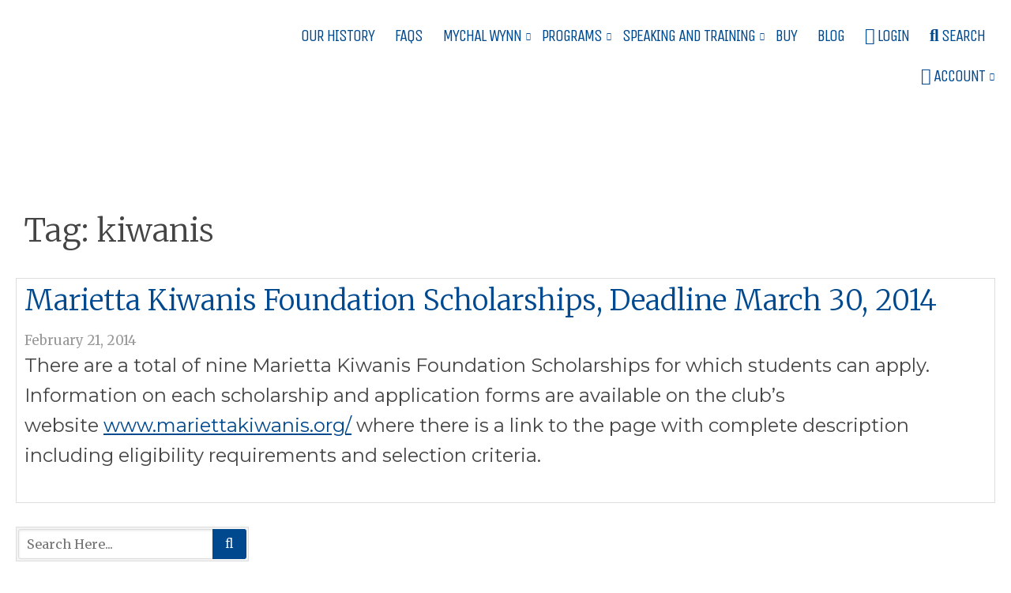

--- FILE ---
content_type: text/html; charset=UTF-8
request_url: https://www.accessandequity.org/tag/kiwanis/
body_size: 22510
content:
<!DOCTYPE html> <html class="no-js" lang="en-US" itemscope itemtype="https://schema.org/WebPage"> <head> <meta charset=UTF-8 > <meta name=viewport content="width=device-width, initial-scale=1, maximum-scale=5"> <script>var PS_FN=[];</script> <title itemprop="name">kiwanis Archives | Foundation for Ensuring Access and Equity</title> <link rel="pingback" href="https://www.accessandequity.org/xmlrpc.php" /> <link rel="alternate" type="application/rss+xml" title="RSS 2.0" href="https://www.accessandequity.org/feed/" /> <link rel="alternate" type="text/xml" title="RSS .92" href="https://www.accessandequity.org/feed/rss/" /> <link rel="alternate" type="application/atom+xml" title="Atom 0.3" href="https://www.accessandequity.org/feed/atom/" /> <meta name=mobile-web-app-capable content="yes" /> <meta name=theme-color content="#01498f" /> <link rel="manifest" href="https://www.accessandequity.org/manifest.json" /> <link rel="icon" type="image/x-icon" href="https://www.accessandequity.org/favicon.ico" /> <link rel="icon" type="image/png" sizes="192x192" href="https://www.accessandequity.org/icon-192x192.png"> <link rel="icon" type="image/png" sizes="512x512" href="https://www.accessandequity.org/icon-512x512.png"> <link rel="stylesheet" href="https://www.accessandequity.org/wp-content/themes/ae/assets/css/style-template.css?v=1.0.8" /><noscript id="deferred-styles"><link rel="stylesheet" href="https://fonts.googleapis.com/css?family=Unica One" /><link rel="stylesheet" href="https://fonts.googleapis.com/css?family=Merriweather:300,300i,400,400i,700,700i,900,900i" /><link rel="stylesheet" href="https://fonts.googleapis.com/css?family=Montserrat:300,300i,400,400i,700,700i,900,900i" /><link rel="stylesheet" href="https://www.accessandequity.org/wp-content/themes/ae/assets/fonts/fa/master-5.0.8.css" /><link rel="stylesheet" media="print" href="https://www.accessandequity.org/wp-content/themes/ae/assets/css/style-print.css" /></noscript> <meta name='robots' content='index, follow, max-image-preview:large, max-snippet:-1, max-video-preview:-1' /><style>img:is([sizes="auto" i], [sizes^="auto," i]) { contain-intrinsic-size: 3000px 1500px }</style> <meta name=description content="There are a total of nine Marietta Kiwanis Foundation Scholarships for which students can apply. Information on each scholarship and application..." /><link rel="canonical" href="https://www.accessandequity.org/tag/kiwanis/" /><meta property="og:locale" content="en_US" /><meta property="og:type" content="article" /><meta property="og:title" content="kiwanis Archives | Foundation for Ensuring Access and Equity" /><meta property="og:url" content="https://www.accessandequity.org/tag/kiwanis/" /><meta property="og:site_name" content="Foundation for Ensuring Access and Equity" /><meta name=twitter:card content="summary_large_image" /><script type="application/ld+json" class="yoast-schema-graph">{"@context":"https://schema.org","@graph":[{"@type":"CollectionPage","@id":"https://www.accessandequity.org/tag/kiwanis/","url":"https://www.accessandequity.org/tag/kiwanis/","name":"kiwanis Archives | Foundation for Ensuring Access and Equity","isPartOf":{"@id":"https://www.accessandequity.org/#website"},"breadcrumb":{"@id":"https://www.accessandequity.org/tag/kiwanis/#breadcrumb"},"inLanguage":"en-US"},{"@type":"BreadcrumbList","@id":"https://www.accessandequity.org/tag/kiwanis/#breadcrumb","itemListElement":[{"@type":"ListItem","position":1,"name":"Home","item":"https://www.accessandequity.org/"},{"@type":"ListItem","position":2,"name":"kiwanis"}]},{"@type":"WebSite","@id":"https://www.accessandequity.org/#website","url":"https://www.accessandequity.org/","name":"Foundation for Ensuring Access and Equity","description":"Helping students pursue their college and career aspirations...","potentialAction":[{"@type":"SearchAction","target":{"@type":"EntryPoint","urlTemplate":"https://www.accessandequity.org/?s={search_term_string}"},"query-input":{"@type":"PropertyValueSpecification","valueRequired":true,"valueName":"search_term_string"}}],"inLanguage":"en-US"}]}</script> <link rel='dns-prefetch' href='//cdnjs.cloudflare.com' /><link rel="alternate" type="application/rss+xml" title="Foundation for Ensuring Access and Equity &raquo; kiwanis Tag Feed" href="https://www.accessandequity.org/tag/kiwanis/feed/" /> <link rel='stylesheet' id='wp-block-library-css' href='https://www.accessandequity.org/wp-includes/css/dist/block-library/style.min.css?ver=e4411bcc193b9a482cfdcf03dfa7e1ca' type='text/css' media='all' /><style id='classic-theme-styles-inline-css' type='text/css'>/*! This file is auto-generated */.wp-block-button__link{color:#fff;background-color:#32373c;border-radius:9999px;box-shadow:none;text-decoration:none;padding:calc(.667em + 2px) calc(1.333em + 2px);font-size:1.125em}.wp-block-file__button{background:#32373c;color:#fff;text-decoration:none}</style><style id='bp-login-form-style-inline-css' type='text/css'>.widget_bp_core_login_widget .bp-login-widget-user-avatar{float:left}.widget_bp_core_login_widget .bp-login-widget-user-links{margin-left:70px}#bp-login-widget-form label{display:block;font-weight:600;margin:15px 0 5px;width:auto}#bp-login-widget-form input[type=password],#bp-login-widget-form input[type=text]{background-color:#fafafa;border:1px solid #d6d6d6;border-radius:0;font:inherit;font-size:100%;padding:.5em;width:100%}#bp-login-widget-form .bp-login-widget-register-link,#bp-login-widget-form .login-submit{display:inline;width:-moz-fit-content;width:fit-content}#bp-login-widget-form .bp-login-widget-register-link{margin-left:1em}#bp-login-widget-form .bp-login-widget-register-link a{filter:invert(1)}#bp-login-widget-form .bp-login-widget-pwd-link{font-size:80%} </style><style id='bp-primary-nav-style-inline-css' type='text/css'>.buddypress_object_nav .bp-navs{background:#0000;clear:both;overflow:hidden}.buddypress_object_nav .bp-navs ul{margin:0;padding:0}.buddypress_object_nav .bp-navs ul li{list-style:none;margin:0}.buddypress_object_nav .bp-navs ul li a,.buddypress_object_nav .bp-navs ul li span{border:0;display:block;padding:5px 10px;text-decoration:none}.buddypress_object_nav .bp-navs ul li .count{background:#eaeaea;border:1px solid #ccc;border-radius:50%;color:#555;display:inline-block;font-size:12px;margin-left:2px;padding:3px 6px;text-align:center;vertical-align:middle}.buddypress_object_nav .bp-navs ul li a .count:empty{display:none}.buddypress_object_nav .bp-navs ul li.last select{max-width:185px}.buddypress_object_nav .bp-navs ul li.current a,.buddypress_object_nav .bp-navs ul li.selected a{color:#333;opacity:1}.buddypress_object_nav .bp-navs ul li.current a .count,.buddypress_object_nav .bp-navs ul li.selected a .count{background-color:#fff}.buddypress_object_nav .bp-navs ul li.dynamic a .count,.buddypress_object_nav .bp-navs ul li.dynamic.current a .count,.buddypress_object_nav .bp-navs ul li.dynamic.selected a .count{background-color:#5087e5;border:0;color:#fafafa}.buddypress_object_nav .bp-navs ul li.dynamic a:hover .count{background-color:#5087e5;border:0;color:#fff}.buddypress_object_nav .main-navs.dir-navs{margin-bottom:20px}.buddypress_object_nav .bp-navs.group-create-links ul li.current a{text-align:center}.buddypress_object_nav .bp-navs.group-create-links ul li:not(.current),.buddypress_object_nav .bp-navs.group-create-links ul li:not(.current) a{color:#767676}.buddypress_object_nav .bp-navs.group-create-links ul li:not(.current) a:focus,.buddypress_object_nav .bp-navs.group-create-links ul li:not(.current) a:hover{background:none;color:#555}.buddypress_object_nav .bp-navs.group-create-links ul li:not(.current) a[disabled]:focus,.buddypress_object_nav .bp-navs.group-create-links ul li:not(.current) a[disabled]:hover{color:#767676} </style><style id='bp-member-style-inline-css' type='text/css'>[data-type="bp/member"] input.components-placeholder__input{border:1px solid #757575;border-radius:2px;flex:1 1 auto;padding:6px 8px}.bp-block-member{position:relative}.bp-block-member .member-content{display:flex}.bp-block-member .user-nicename{display:block}.bp-block-member .user-nicename a{border:none;color:currentColor;text-decoration:none}.bp-block-member .bp-profile-button{width:100%}.bp-block-member .bp-profile-button a.button{bottom:10px;display:inline-block;margin:18px 0 0;position:absolute;right:0}.bp-block-member.has-cover .item-header-avatar,.bp-block-member.has-cover .member-content,.bp-block-member.has-cover .member-description{z-index:2}.bp-block-member.has-cover .member-content,.bp-block-member.has-cover .member-description{padding-top:75px}.bp-block-member.has-cover .bp-member-cover-image{background-color:#c5c5c5;background-position:top;background-repeat:no-repeat;background-size:cover;border:0;display:block;height:150px;left:0;margin:0;padding:0;position:absolute;top:0;width:100%;z-index:1}.bp-block-member img.avatar{height:auto;width:auto}.bp-block-member.avatar-none .item-header-avatar{display:none}.bp-block-member.avatar-none.has-cover{min-height:200px}.bp-block-member.avatar-full{min-height:150px}.bp-block-member.avatar-full .item-header-avatar{width:180px}.bp-block-member.avatar-thumb .member-content{align-items:center;min-height:50px}.bp-block-member.avatar-thumb .item-header-avatar{width:70px}.bp-block-member.avatar-full.has-cover{min-height:300px}.bp-block-member.avatar-full.has-cover .item-header-avatar{width:200px}.bp-block-member.avatar-full.has-cover img.avatar{background:#fffc;border:2px solid #fff;margin-left:20px}.bp-block-member.avatar-thumb.has-cover .item-header-avatar{padding-top:75px}.entry .entry-content .bp-block-member .user-nicename a{border:none;color:currentColor;text-decoration:none} </style><link rel='stylesheet' id='bp-members-style-css' href='https://www.accessandequity.org/wp-content/plugins/buddypress/bp-members/blocks/members/index.css?ver=e4411bcc193b9a482cfdcf03dfa7e1ca' type='text/css' media='all' /><style id='bp-dynamic-members-style-inline-css' type='text/css'>.bp-dynamic-block-container .item-options{font-size:.5em;margin:0 0 1em;padding:1em 0}.bp-dynamic-block-container .item-options a.selected{font-weight:600}.bp-dynamic-block-container ul.item-list{list-style:none;margin:1em 0;padding-left:0}.bp-dynamic-block-container ul.item-list li{margin-bottom:1em}.bp-dynamic-block-container ul.item-list li:after,.bp-dynamic-block-container ul.item-list li:before{content:" ";display:table}.bp-dynamic-block-container ul.item-list li:after{clear:both}.bp-dynamic-block-container ul.item-list li .item-avatar{float:left;width:60px}.bp-dynamic-block-container ul.item-list li .item{margin-left:70px} </style><style id='bp-online-members-style-inline-css' type='text/css'>.widget_bp_core_whos_online_widget .avatar-block,[data-type="bp/online-members"] .avatar-block{display:flex;flex-flow:row wrap}.widget_bp_core_whos_online_widget .avatar-block img,[data-type="bp/online-members"] .avatar-block img{margin:.5em} </style><style id='bp-active-members-style-inline-css' type='text/css'>.widget_bp_core_recently_active_widget .avatar-block,[data-type="bp/active-members"] .avatar-block{display:flex;flex-flow:row wrap}.widget_bp_core_recently_active_widget .avatar-block img,[data-type="bp/active-members"] .avatar-block img{margin:.5em} </style><style id='bp-latest-activities-style-inline-css' type='text/css'>.bp-latest-activities .components-flex.components-select-control select[multiple]{height:auto;padding:0 8px}.bp-latest-activities .components-flex.components-select-control select[multiple]+.components-input-control__suffix svg{display:none}.bp-latest-activities-block a,.entry .entry-content .bp-latest-activities-block a{border:none;text-decoration:none}.bp-latest-activities-block .activity-list.item-list blockquote{border:none;padding:0}.bp-latest-activities-block .activity-list.item-list blockquote .activity-item:not(.mini){box-shadow:1px 0 4px #00000026;padding:0 1em;position:relative}.bp-latest-activities-block .activity-list.item-list blockquote .activity-item:not(.mini):after,.bp-latest-activities-block .activity-list.item-list blockquote .activity-item:not(.mini):before{border-color:#0000;border-style:solid;content:"";display:block;height:0;left:15px;position:absolute;width:0}.bp-latest-activities-block .activity-list.item-list blockquote .activity-item:not(.mini):before{border-top-color:#00000026;border-width:9px;bottom:-18px;left:14px}.bp-latest-activities-block .activity-list.item-list blockquote .activity-item:not(.mini):after{border-top-color:#fff;border-width:8px;bottom:-16px}.bp-latest-activities-block .activity-list.item-list blockquote .activity-item.mini .avatar{display:inline-block;height:20px;margin-right:2px;vertical-align:middle;width:20px}.bp-latest-activities-block .activity-list.item-list footer{align-items:center;display:flex}.bp-latest-activities-block .activity-list.item-list footer img.avatar{border:none;display:inline-block;margin-right:.5em}.bp-latest-activities-block .activity-list.item-list footer .activity-time-since{font-size:90%}.bp-latest-activities-block .widget-error{border-left:4px solid #0b80a4;box-shadow:1px 0 4px #00000026}.bp-latest-activities-block .widget-error p{padding:0 1em} </style><style id='bp-friends-style-inline-css' type='text/css'>.bp-dynamic-block-container .item-options{font-size:.5em;margin:0 0 1em;padding:1em 0}.bp-dynamic-block-container .item-options a.selected{font-weight:600}.bp-dynamic-block-container ul.item-list{list-style:none;margin:1em 0;padding-left:0}.bp-dynamic-block-container ul.item-list li{margin-bottom:1em}.bp-dynamic-block-container ul.item-list li:after,.bp-dynamic-block-container ul.item-list li:before{content:" ";display:table}.bp-dynamic-block-container ul.item-list li:after{clear:both}.bp-dynamic-block-container ul.item-list li .item-avatar{float:left;width:60px}.bp-dynamic-block-container ul.item-list li .item{margin-left:70px} </style><style id='bp-group-style-inline-css' type='text/css'>[data-type="bp/group"] input.components-placeholder__input{border:1px solid #757575;border-radius:2px;flex:1 1 auto;padding:6px 8px}.bp-block-group{position:relative}.bp-block-group .group-content{display:flex}.bp-block-group .group-description{width:100%}.bp-block-group .group-description-content{margin-bottom:18px;width:100%}.bp-block-group .bp-profile-button{overflow:hidden;width:100%}.bp-block-group .bp-profile-button a.button{margin:18px 0 0}.bp-block-group.has-cover .group-content,.bp-block-group.has-cover .group-description,.bp-block-group.has-cover .item-header-avatar{z-index:2}.bp-block-group.has-cover .group-content,.bp-block-group.has-cover .group-description{padding-top:75px}.bp-block-group.has-cover .bp-group-cover-image{background-color:#c5c5c5;background-position:top;background-repeat:no-repeat;background-size:cover;border:0;display:block;height:150px;left:0;margin:0;padding:0;position:absolute;top:0;width:100%;z-index:1}.bp-block-group img.avatar{height:auto;width:auto}.bp-block-group.avatar-none .item-header-avatar{display:none}.bp-block-group.avatar-full{min-height:150px}.bp-block-group.avatar-full .item-header-avatar{width:180px}.bp-block-group.avatar-full .group-description{padding-left:35px}.bp-block-group.avatar-thumb .item-header-avatar{width:70px}.bp-block-group.avatar-thumb .item-header-avatar img.avatar{margin-top:15px}.bp-block-group.avatar-none.has-cover{min-height:200px}.bp-block-group.avatar-none.has-cover .item-header-avatar{padding-top:75px}.bp-block-group.avatar-full.has-cover{min-height:300px}.bp-block-group.avatar-full.has-cover .item-header-avatar{width:200px}.bp-block-group.avatar-full.has-cover img.avatar{background:#fffc;border:2px solid #fff;margin-left:20px}.bp-block-group.avatar-thumb:not(.has-description) .group-content{align-items:center;min-height:50px}.bp-block-group.avatar-thumb.has-cover .item-header-avatar{padding-top:75px}.bp-block-group.has-description .bp-profile-button a.button{display:block;float:right} </style><style id='bp-groups-style-inline-css' type='text/css'>[data-type="bp/groups"] .components-placeholder.is-appender{min-height:0}[data-type="bp/groups"] .components-placeholder.is-appender .components-placeholder__label:empty{display:none}[data-type="bp/groups"] .components-placeholder input.components-placeholder__input{border:1px solid #757575;border-radius:2px;flex:1 1 auto;padding:6px 8px}[data-type="bp/groups"].avatar-none .group-description{width:calc(100% - 44px)}[data-type="bp/groups"].avatar-full .group-description{width:calc(100% - 224px)}[data-type="bp/groups"].avatar-thumb .group-description{width:calc(100% - 114px)}[data-type="bp/groups"] .group-content{position:relative}[data-type="bp/groups"] .group-content .is-right{position:absolute;right:2px;top:2px}[data-type="bp/groups"] .columns-2 .group-content .group-description,[data-type="bp/groups"] .columns-3 .group-content .group-description,[data-type="bp/groups"] .columns-4 .group-content .group-description{padding-left:44px;width:calc(100% - 44px)}[data-type="bp/groups"] .columns-3 .is-right{right:-10px}[data-type="bp/groups"] .columns-4 .is-right{right:-50px}.bp-block-groups.is-grid{display:flex;flex-wrap:wrap;padding:0}.bp-block-groups.is-grid .group-content{margin:0 1.25em 1.25em 0;width:100%}@media(min-width:600px){.bp-block-groups.columns-2 .group-content{width:calc(50% - .625em)}.bp-block-groups.columns-2 .group-content:nth-child(2n){margin-right:0}.bp-block-groups.columns-3 .group-content{width:calc(33.33333% - .83333em)}.bp-block-groups.columns-3 .group-content:nth-child(3n){margin-right:0}.bp-block-groups.columns-4 .group-content{width:calc(25% - .9375em)}.bp-block-groups.columns-4 .group-content:nth-child(4n){margin-right:0}}.bp-block-groups .group-content{display:flex;flex-direction:column;padding-bottom:1em;text-align:center}.bp-block-groups .group-content .group-description,.bp-block-groups .group-content .item-header-avatar{width:100%}.bp-block-groups .group-content .item-header-avatar{margin:0 auto}.bp-block-groups .group-content .item-header-avatar img.avatar{display:inline-block}@media(min-width:600px){.bp-block-groups .group-content{flex-direction:row;text-align:left}.bp-block-groups .group-content .group-description,.bp-block-groups .group-content .item-header-avatar{width:auto}.bp-block-groups .group-content .item-header-avatar{margin:0}}.bp-block-groups .group-content time{color:#767676;display:block;font-size:80%}.bp-block-groups.avatar-none .item-header-avatar{display:none}.bp-block-groups.avatar-full{min-height:190px}.bp-block-groups.avatar-full .item-header-avatar{width:180px}.bp-block-groups.avatar-thumb .group-content{min-height:80px}.bp-block-groups.avatar-thumb .item-header-avatar{width:70px}.bp-block-groups.columns-2 .group-content,.bp-block-groups.columns-3 .group-content,.bp-block-groups.columns-4 .group-content{display:block;text-align:center}.bp-block-groups.columns-2 .group-content .item-header-avatar,.bp-block-groups.columns-3 .group-content .item-header-avatar,.bp-block-groups.columns-4 .group-content .item-header-avatar{margin:0 auto}.bp-block-groups img.avatar{height:auto;max-width:-moz-fit-content;max-width:fit-content;width:auto}.bp-block-groups .member-content.has-description{align-items:center}.bp-block-groups .member-content.has-description .item-header-avatar{padding-right:1em}.bp-block-groups .member-content.has-description .group-description-content{margin-bottom:0;text-align:left} </style><style id='bp-dynamic-groups-style-inline-css' type='text/css'>.bp-dynamic-block-container .item-options{font-size:.5em;margin:0 0 1em;padding:1em 0}.bp-dynamic-block-container .item-options a.selected{font-weight:600}.bp-dynamic-block-container ul.item-list{list-style:none;margin:1em 0;padding-left:0}.bp-dynamic-block-container ul.item-list li{margin-bottom:1em}.bp-dynamic-block-container ul.item-list li:after,.bp-dynamic-block-container ul.item-list li:before{content:" ";display:table}.bp-dynamic-block-container ul.item-list li:after{clear:both}.bp-dynamic-block-container ul.item-list li .item-avatar{float:left;width:60px}.bp-dynamic-block-container ul.item-list li .item{margin-left:70px} </style><style id='bp-sitewide-notices-style-inline-css' type='text/css'>.bp-sitewide-notice-block .bp-screen-reader-text,[data-type="bp/sitewide-notices"] .bp-screen-reader-text{border:0;clip:rect(0 0 0 0);height:1px;margin:-1px;overflow:hidden;padding:0;position:absolute;width:1px;word-wrap:normal!important}.bp-sitewide-notice-block [data-bp-tooltip]:after,[data-type="bp/sitewide-notices"] [data-bp-tooltip]:after{background-color:#fff;border:1px solid #737373;border-radius:1px;box-shadow:4px 4px 8px #0003;color:#333;content:attr(data-bp-tooltip);display:none;font-family:Helvetica Neue,Helvetica,Arial,san-serif;font-size:12px;font-weight:400;letter-spacing:normal;line-height:1.25;max-width:200px;opacity:0;padding:5px 8px;pointer-events:none;position:absolute;text-shadow:none;text-transform:none;transform:translateZ(0);transition:all 1.5s ease;visibility:hidden;white-space:nowrap;word-wrap:break-word;z-index:100000}.bp-sitewide-notice-block .bp-tooltip:after,[data-type="bp/sitewide-notices"] .bp-tooltip:after{left:50%;margin-top:7px;top:110%;transform:translate(-50%)}.bp-sitewide-notice-block{border-left:4px solid #ff853c;padding-left:1em;position:relative}.bp-sitewide-notice-block h2:before{background:none;border:none}.bp-sitewide-notice-block .dismiss-notice{background-color:#0000;border:1px solid #ff853c;color:#ff853c;display:block;padding:.2em .5em;position:absolute;right:.5em;top:.5em;width:-moz-fit-content;width:fit-content}.bp-sitewide-notice-block .dismiss-notice:hover{background-color:#ff853c;color:#fff} </style><link rel='stylesheet' id='mediaelement-css' href='https://www.accessandequity.org/wp-includes/js/mediaelement/mediaelementplayer-legacy.min.css?ver=4.2.17' type='text/css' media='all' /><link rel='stylesheet' id='wp-mediaelement-css' href='https://www.accessandequity.org/wp-includes/js/mediaelement/wp-mediaelement.min.css?ver=e4411bcc193b9a482cfdcf03dfa7e1ca' type='text/css' media='all' /><style id='jetpack-sharing-buttons-style-inline-css' type='text/css'>.jetpack-sharing-buttons__services-list{display:flex;flex-direction:row;flex-wrap:wrap;gap:0;list-style-type:none;margin:5px;padding:0}.jetpack-sharing-buttons__services-list.has-small-icon-size{font-size:12px}.jetpack-sharing-buttons__services-list.has-normal-icon-size{font-size:16px}.jetpack-sharing-buttons__services-list.has-large-icon-size{font-size:24px}.jetpack-sharing-buttons__services-list.has-huge-icon-size{font-size:36px}@media print{.jetpack-sharing-buttons__services-list{display:none!important}}.editor-styles-wrapper .wp-block-jetpack-sharing-buttons{gap:0;padding-inline-start:0}ul.jetpack-sharing-buttons__services-list.has-background{padding:1.25em 2.375em}</style><style id='global-styles-inline-css' type='text/css'>:root{--wp--preset--aspect-ratio--square: 1;--wp--preset--aspect-ratio--4-3: 4/3;--wp--preset--aspect-ratio--3-4: 3/4;--wp--preset--aspect-ratio--3-2: 3/2;--wp--preset--aspect-ratio--2-3: 2/3;--wp--preset--aspect-ratio--16-9: 16/9;--wp--preset--aspect-ratio--9-16: 9/16;--wp--preset--color--black: #000000;--wp--preset--color--cyan-bluish-gray: #abb8c3;--wp--preset--color--white: #ffffff;--wp--preset--color--pale-pink: #f78da7;--wp--preset--color--vivid-red: #cf2e2e;--wp--preset--color--luminous-vivid-orange: #ff6900;--wp--preset--color--luminous-vivid-amber: #fcb900;--wp--preset--color--light-green-cyan: #7bdcb5;--wp--preset--color--vivid-green-cyan: #00d084;--wp--preset--color--pale-cyan-blue: #8ed1fc;--wp--preset--color--vivid-cyan-blue: #0693e3;--wp--preset--color--vivid-purple: #9b51e0;--wp--preset--gradient--vivid-cyan-blue-to-vivid-purple: linear-gradient(135deg,rgba(6,147,227,1) 0%,rgb(155,81,224) 100%);--wp--preset--gradient--light-green-cyan-to-vivid-green-cyan: linear-gradient(135deg,rgb(122,220,180) 0%,rgb(0,208,130) 100%);--wp--preset--gradient--luminous-vivid-amber-to-luminous-vivid-orange: linear-gradient(135deg,rgba(252,185,0,1) 0%,rgba(255,105,0,1) 100%);--wp--preset--gradient--luminous-vivid-orange-to-vivid-red: linear-gradient(135deg,rgba(255,105,0,1) 0%,rgb(207,46,46) 100%);--wp--preset--gradient--very-light-gray-to-cyan-bluish-gray: linear-gradient(135deg,rgb(238,238,238) 0%,rgb(169,184,195) 100%);--wp--preset--gradient--cool-to-warm-spectrum: linear-gradient(135deg,rgb(74,234,220) 0%,rgb(151,120,209) 20%,rgb(207,42,186) 40%,rgb(238,44,130) 60%,rgb(251,105,98) 80%,rgb(254,248,76) 100%);--wp--preset--gradient--blush-light-purple: linear-gradient(135deg,rgb(255,206,236) 0%,rgb(152,150,240) 100%);--wp--preset--gradient--blush-bordeaux: linear-gradient(135deg,rgb(254,205,165) 0%,rgb(254,45,45) 50%,rgb(107,0,62) 100%);--wp--preset--gradient--luminous-dusk: linear-gradient(135deg,rgb(255,203,112) 0%,rgb(199,81,192) 50%,rgb(65,88,208) 100%);--wp--preset--gradient--pale-ocean: linear-gradient(135deg,rgb(255,245,203) 0%,rgb(182,227,212) 50%,rgb(51,167,181) 100%);--wp--preset--gradient--electric-grass: linear-gradient(135deg,rgb(202,248,128) 0%,rgb(113,206,126) 100%);--wp--preset--gradient--midnight: linear-gradient(135deg,rgb(2,3,129) 0%,rgb(40,116,252) 100%);--wp--preset--font-size--small: 13px;--wp--preset--font-size--medium: 20px;--wp--preset--font-size--large: 36px;--wp--preset--font-size--x-large: 42px;--wp--preset--spacing--20: 0.44rem;--wp--preset--spacing--30: 0.67rem;--wp--preset--spacing--40: 1rem;--wp--preset--spacing--50: 1.5rem;--wp--preset--spacing--60: 2.25rem;--wp--preset--spacing--70: 3.38rem;--wp--preset--spacing--80: 5.06rem;--wp--preset--shadow--natural: 6px 6px 9px rgba(0, 0, 0, 0.2);--wp--preset--shadow--deep: 12px 12px 50px rgba(0, 0, 0, 0.4);--wp--preset--shadow--sharp: 6px 6px 0px rgba(0, 0, 0, 0.2);--wp--preset--shadow--outlined: 6px 6px 0px -3px rgba(255, 255, 255, 1), 6px 6px rgba(0, 0, 0, 1);--wp--preset--shadow--crisp: 6px 6px 0px rgba(0, 0, 0, 1);}:where(.is-layout-flex){gap: 0.5em;}:where(.is-layout-grid){gap: 0.5em;}body .is-layout-flex{display: flex;}.is-layout-flex{flex-wrap: wrap;align-items: center;}.is-layout-flex > :is(*, div){margin: 0;}body .is-layout-grid{display: grid;}.is-layout-grid > :is(*, div){margin: 0;}:where(.wp-block-columns.is-layout-flex){gap: 2em;}:where(.wp-block-columns.is-layout-grid){gap: 2em;}:where(.wp-block-post-template.is-layout-flex){gap: 1.25em;}:where(.wp-block-post-template.is-layout-grid){gap: 1.25em;}.has-black-color{color: var(--wp--preset--color--black) !important;}.has-cyan-bluish-gray-color{color: var(--wp--preset--color--cyan-bluish-gray) !important;}.has-white-color{color: var(--wp--preset--color--white) !important;}.has-pale-pink-color{color: var(--wp--preset--color--pale-pink) !important;}.has-vivid-red-color{color: var(--wp--preset--color--vivid-red) !important;}.has-luminous-vivid-orange-color{color: var(--wp--preset--color--luminous-vivid-orange) !important;}.has-luminous-vivid-amber-color{color: var(--wp--preset--color--luminous-vivid-amber) !important;}.has-light-green-cyan-color{color: var(--wp--preset--color--light-green-cyan) !important;}.has-vivid-green-cyan-color{color: var(--wp--preset--color--vivid-green-cyan) !important;}.has-pale-cyan-blue-color{color: var(--wp--preset--color--pale-cyan-blue) !important;}.has-vivid-cyan-blue-color{color: var(--wp--preset--color--vivid-cyan-blue) !important;}.has-vivid-purple-color{color: var(--wp--preset--color--vivid-purple) !important;}.has-black-background-color{background-color: var(--wp--preset--color--black) !important;}.has-cyan-bluish-gray-background-color{background-color: var(--wp--preset--color--cyan-bluish-gray) !important;}.has-white-background-color{background-color: var(--wp--preset--color--white) !important;}.has-pale-pink-background-color{background-color: var(--wp--preset--color--pale-pink) !important;}.has-vivid-red-background-color{background-color: var(--wp--preset--color--vivid-red) !important;}.has-luminous-vivid-orange-background-color{background-color: var(--wp--preset--color--luminous-vivid-orange) !important;}.has-luminous-vivid-amber-background-color{background-color: var(--wp--preset--color--luminous-vivid-amber) !important;}.has-light-green-cyan-background-color{background-color: var(--wp--preset--color--light-green-cyan) !important;}.has-vivid-green-cyan-background-color{background-color: var(--wp--preset--color--vivid-green-cyan) !important;}.has-pale-cyan-blue-background-color{background-color: var(--wp--preset--color--pale-cyan-blue) !important;}.has-vivid-cyan-blue-background-color{background-color: var(--wp--preset--color--vivid-cyan-blue) !important;}.has-vivid-purple-background-color{background-color: var(--wp--preset--color--vivid-purple) !important;}.has-black-border-color{border-color: var(--wp--preset--color--black) !important;}.has-cyan-bluish-gray-border-color{border-color: var(--wp--preset--color--cyan-bluish-gray) !important;}.has-white-border-color{border-color: var(--wp--preset--color--white) !important;}.has-pale-pink-border-color{border-color: var(--wp--preset--color--pale-pink) !important;}.has-vivid-red-border-color{border-color: var(--wp--preset--color--vivid-red) !important;}.has-luminous-vivid-orange-border-color{border-color: var(--wp--preset--color--luminous-vivid-orange) !important;}.has-luminous-vivid-amber-border-color{border-color: var(--wp--preset--color--luminous-vivid-amber) !important;}.has-light-green-cyan-border-color{border-color: var(--wp--preset--color--light-green-cyan) !important;}.has-vivid-green-cyan-border-color{border-color: var(--wp--preset--color--vivid-green-cyan) !important;}.has-pale-cyan-blue-border-color{border-color: var(--wp--preset--color--pale-cyan-blue) !important;}.has-vivid-cyan-blue-border-color{border-color: var(--wp--preset--color--vivid-cyan-blue) !important;}.has-vivid-purple-border-color{border-color: var(--wp--preset--color--vivid-purple) !important;}.has-vivid-cyan-blue-to-vivid-purple-gradient-background{background: var(--wp--preset--gradient--vivid-cyan-blue-to-vivid-purple) !important;}.has-light-green-cyan-to-vivid-green-cyan-gradient-background{background: var(--wp--preset--gradient--light-green-cyan-to-vivid-green-cyan) !important;}.has-luminous-vivid-amber-to-luminous-vivid-orange-gradient-background{background: var(--wp--preset--gradient--luminous-vivid-amber-to-luminous-vivid-orange) !important;}.has-luminous-vivid-orange-to-vivid-red-gradient-background{background: var(--wp--preset--gradient--luminous-vivid-orange-to-vivid-red) !important;}.has-very-light-gray-to-cyan-bluish-gray-gradient-background{background: var(--wp--preset--gradient--very-light-gray-to-cyan-bluish-gray) !important;}.has-cool-to-warm-spectrum-gradient-background{background: var(--wp--preset--gradient--cool-to-warm-spectrum) !important;}.has-blush-light-purple-gradient-background{background: var(--wp--preset--gradient--blush-light-purple) !important;}.has-blush-bordeaux-gradient-background{background: var(--wp--preset--gradient--blush-bordeaux) !important;}.has-luminous-dusk-gradient-background{background: var(--wp--preset--gradient--luminous-dusk) !important;}.has-pale-ocean-gradient-background{background: var(--wp--preset--gradient--pale-ocean) !important;}.has-electric-grass-gradient-background{background: var(--wp--preset--gradient--electric-grass) !important;}.has-midnight-gradient-background{background: var(--wp--preset--gradient--midnight) !important;}.has-small-font-size{font-size: var(--wp--preset--font-size--small) !important;}.has-medium-font-size{font-size: var(--wp--preset--font-size--medium) !important;}.has-large-font-size{font-size: var(--wp--preset--font-size--large) !important;}.has-x-large-font-size{font-size: var(--wp--preset--font-size--x-large) !important;}:where(.wp-block-post-template.is-layout-flex){gap: 1.25em;}:where(.wp-block-post-template.is-layout-grid){gap: 1.25em;}:where(.wp-block-columns.is-layout-flex){gap: 2em;}:where(.wp-block-columns.is-layout-grid){gap: 2em;}:root :where(.wp-block-pullquote){font-size: 1.5em;line-height: 1.6;}</style><link rel='stylesheet' id='email-subscribers-css' href='https://www.accessandequity.org/wp-content/plugins/email-subscribers/lite/public/css/email-subscribers-public.css?ver=5.8.12' type='text/css' media='all' /><link rel='stylesheet' id='login-and-logout-redirect-css' href='https://www.accessandequity.org/wp-content/plugins/login-and-logout-redirect/public/css/login-and-logout-redirect-public.css?ver=2.0.0' type='text/css' media='all' /><link rel='stylesheet' id='rbuilder-fa5-css' href='https://www.accessandequity.org/wp-content/plugins/sharp_resume-builder/assets/css/fontawesome-all.min.css?ver=5.0.4' type='text/css' media='all' /><link rel='stylesheet' id='woocommerce-layout-css' href='https://www.accessandequity.org/wp-content/plugins/woocommerce/assets/css/woocommerce-layout.css?ver=10.1.3' type='text/css' media='all' /><style id='woocommerce-layout-inline-css' type='text/css'> 
.infinite-scroll .woocommerce-pagination {
display: none;
}</style><link rel='stylesheet' id='woocommerce-smallscreen-css' href='https://www.accessandequity.org/wp-content/plugins/woocommerce/assets/css/woocommerce-smallscreen.css?ver=10.1.3' type='text/css' media='only screen and (max-width: 768px)' /><link rel='stylesheet' id='woocommerce-general-css' href='https://www.accessandequity.org/wp-content/plugins/woocommerce/assets/css/woocommerce.css?ver=10.1.3' type='text/css' media='all' /><style id='woocommerce-inline-inline-css' type='text/css'>.woocommerce form .form-row .required { visibility: visible; }</style><link rel='stylesheet' id='aws-style-css' href='https://www.accessandequity.org/wp-content/plugins/advanced-woo-search/assets/css/common.min.css?ver=3.42' type='text/css' media='all' /><link rel='stylesheet' id='wpcw-frontend-css' href='https://www.accessandequity.org/wp-content/plugins/wp-courseware/assets/css/frontend.css?id=bd62a8f26ba034a1bafb&#038;ver=4.17.0' type='text/css' media='all' /><link rel='stylesheet' id='wpcw-course-note-css' href='https://www.accessandequity.org/wp-content/plugins/wp-courseware/assets/css/coursenote.css?id=b2b610afda7c56ebf10c&#038;ver=4.17.0' type='text/css' media='all' /><link rel='stylesheet' id='buttons-css' href='https://www.accessandequity.org/wp-includes/css/buttons.min.css?ver=e4411bcc193b9a482cfdcf03dfa7e1ca' type='text/css' media='all' /><link rel='stylesheet' id='dashicons-css' href='https://www.accessandequity.org/wp-includes/css/dashicons.min.css?ver=e4411bcc193b9a482cfdcf03dfa7e1ca' type='text/css' media='all' /><link rel='stylesheet' id='editor-buttons-css' href='https://www.accessandequity.org/wp-includes/css/editor.min.css?ver=e4411bcc193b9a482cfdcf03dfa7e1ca' type='text/css' media='all' /><link rel='stylesheet' id='brands-styles-css' href='https://www.accessandequity.org/wp-content/plugins/woocommerce/assets/css/brands.css?ver=10.1.3' type='text/css' media='all' /><link rel='stylesheet' id='rbuilder-styling-css' href='https://www.accessandequity.org/wp-content/plugins/sharp_resume-builder/assets/css/style.min.css?ver=2.0.4.1' type='text/css' media='all' /><script type="text/javascript" src=https://cdnjs.cloudflare.com/ajax/libs/jquery/3.3.1/jquery.min.js id="jquery-js"></script><script type="text/javascript" src=https://cdnjs.cloudflare.com/ajax/libs/jquery-migrate/3.0.1/jquery-migrate.min.js id="jquery_migrate-js"></script><script type="text/javascript" src=https://cdnjs.cloudflare.com/ajax/libs/gsap/1.20.4/TweenMax.min.js id="tween_max-js"></script><script type="text/javascript" src=https://cdnjs.cloudflare.com/ajax/libs/bowser/1.9.2/bowser.min.js id="bowser-js"></script><script type="text/javascript" src=https://cdnjs.cloudflare.com/ajax/libs/jquery.actual/1.0.19/jquery.actual.min.js id="jquery_actual-js"></script><script type="text/javascript" src=https://cdnjs.cloudflare.com/ajax/libs/svg4everybody/2.1.9/svg4everybody.min.js id="svg_4_everybody-js"></script><script type="text/javascript" src=https://cdnjs.cloudflare.com/ajax/libs/gsap/1.20.4/plugins/ScrollToPlugin.min.js id="scroll_to_plugin-js"></script><script type="text/javascript" src=https://cdnjs.cloudflare.com/ajax/libs/photoswipe/4.1.2/photoswipe-ui-default.min.js id="photoswipe_ui_default-js"></script><script type="text/javascript" src=https://cdnjs.cloudflare.com/ajax/libs/photoswipe/4.1.2/photoswipe.min.js id="photoswipe-js" defer="defer" data-wp-strategy="defer"></script><script type="text/javascript" src=https://cdnjs.cloudflare.com/ajax/libs/flexslider/2.7.0/jquery.flexslider.min.js id="flexslider-js" defer="defer" data-wp-strategy="defer"></script><script type="text/javascript" src=https://cdnjs.cloudflare.com/ajax/libs/ScrollMagic/2.0.5/ScrollMagic.min.js id="scroll_magic-js"></script><script type="text/javascript" src=https://cdnjs.cloudflare.com/ajax/libs/ScrollMagic/2.0.5/plugins/animation.gsap.min.js id="scroll_magic_gsap_animation-js"></script><script type="text/javascript" src=https://www.accessandequity.org/wp-content/themes/ae/assets/js/libs/psAjaxForm.min.js id="ps_ajaxform-js"></script><script type="text/javascript" src=https://www.accessandequity.org/wp-content/themes/ae/assets/js/psUserInterface.js id="ps_ui-js"></script><script type="text/javascript" src=https://www.accessandequity.org/wp-content/plugins/login-and-logout-redirect/public/js/login-and-logout-redirect-public.js?ver=2.0.0 id="login-and-logout-redirect-js"></script><script type="text/javascript" src=https://www.accessandequity.org/wp-content/plugins/woocommerce/assets/js/jquery-blockui/jquery.blockUI.min.js?ver=2.7.0-wc.10.1.3 id="jquery-blockui-js" defer="defer" data-wp-strategy="defer"></script><script type="text/javascript" id="wc-add-to-cart-js-extra">/* <![CDATA[ */var wc_add_to_cart_params = {"ajax_url":"\/wp-admin\/admin-ajax.php","wc_ajax_url":"\/?wc-ajax=%%endpoint%%","i18n_view_cart":"View cart","cart_url":"https:\/\/www.accessandequity.org\/cart\/","is_cart":"","cart_redirect_after_add":"no"};/* ]]> */</script><script type="text/javascript" src=https://www.accessandequity.org/wp-content/plugins/woocommerce/assets/js/frontend/add-to-cart.min.js?ver=10.1.3 id="wc-add-to-cart-js" defer="defer" data-wp-strategy="defer"></script><script type="text/javascript" src=https://www.accessandequity.org/wp-content/plugins/woocommerce/assets/js/js-cookie/js.cookie.min.js?ver=2.1.4-wc.10.1.3 id="js-cookie-js" defer="defer" data-wp-strategy="defer"></script><script type="text/javascript" id="woocommerce-js-extra">/* <![CDATA[ */var woocommerce_params = {"ajax_url":"\/wp-admin\/admin-ajax.php","wc_ajax_url":"\/?wc-ajax=%%endpoint%%","i18n_password_show":"Show password","i18n_password_hide":"Hide password"};/* ]]> */</script><script type="text/javascript" src=https://www.accessandequity.org/wp-content/plugins/woocommerce/assets/js/frontend/woocommerce.min.js?ver=10.1.3 id="woocommerce-js" defer="defer" data-wp-strategy="defer"></script><script type="text/javascript" id="utils-js-extra">/* <![CDATA[ */var userSettings = {"url":"\/","uid":"0","time":"1768555695","secure":"1"};/* ]]> */</script><script type="text/javascript" src=https://www.accessandequity.org/wp-includes/js/utils.min.js?ver=e4411bcc193b9a482cfdcf03dfa7e1ca id="utils-js"></script><link rel="https://api.w.org/" href="https://www.accessandequity.org/wp-json/" /><link rel="alternate" title="JSON" type="application/json" href="https://www.accessandequity.org/wp-json/wp/v2/tags/201" /><link rel="EditURI" type="application/rsd+xml" title="RSD" href="https://www.accessandequity.org/xmlrpc.php?rsd" /> <script type="text/javascript">var ajaxurl = 'https://www.accessandequity.org/wp-admin/admin-ajax.php';</script><style type="text/css">.wpcw_progress_bar{background-color:#00b700;}</style><noscript><style>.woocommerce-product-gallery{ opacity: 1 !important; }</style></noscript></head> <body class="bp-nouveau archive tag tag-kiwanis tag-201 wp-theme-ae theme-ae woocommerce-no-js" data-template-url="https://www.accessandequity.org/wp-content/themes/ae" data-base-url="https://www.accessandequity.org"> <div id="page-wrap" class="page-wrap"> <nav id="mobile-tab-menu" class="mobile-tab-menu"><a href="https://www.accessandequity.org"><i aria-hidden="true" class="fa fas fa-home"></i>Home</a><a href="https://www.accessandequity.org/our-foundation/"><i aria-hidden="true" class="fa fas fa-users"></i>About</a><a href="https://www.accessandequity.org/programs/"><i aria-hidden="true" class="fa fas fa-book"></i>Programs</a><a href="https://www.accessandequity.org/my-account/"><i aria-hidden="true" class="fa fas fa-user-circle"></i>Account</a><a class="show-m-nav" href="#"><i aria-hidden="true" class="fa fa-bars"></i>Nav</a></nav><header id="header" class="header"><div class="container"> <div class="inline-columns"> <div class="col-25 omega"> <a href="https://www.accessandequity.org" class="logo">Foundation for Ensuring Access and Equity</a> </div> <div class="col-75 alpha"><nav id="nav" class="nav"><div class="menu-main-menu-container"><ul id="menu-main-menu" class="nav-menu"><li id="menu-item-41548" class="menu-item menu-item-type-post_type menu-item-object-page menu-item-41548"><a href="https://www.accessandequity.org/our-history/">Our History</a></li><li id="menu-item-28866" class="menu-item menu-item-type-post_type menu-item-object-page menu-item-28866"><a href="https://www.accessandequity.org/faqs/">FAQs</a></li><li id="menu-item-832" class="menu-item menu-item-type-post_type menu-item-object-page menu-item-has-children menu-item-832"><a href="https://www.accessandequity.org/our-foundation/mychalwynn/">Mychal Wynn</a><ul class="sub-menu"><li id="menu-item-38952" class="menu-item menu-item-type-post_type menu-item-object-page menu-item-38952"><a href="https://www.accessandequity.org/mychal-wynn-news-and-media/">Mychal Wynn News and Media</a></li></ul></li><li id="menu-item-214" class="menu-item menu-item-type-post_type menu-item-object-page menu-item-has-children menu-item-214"><a href="https://www.accessandequity.org/programs/">Programs</a><ul class="sub-menu"><li id="menu-item-39228" class="menu-item menu-item-type-post_type menu-item-object-page menu-item-has-children menu-item-39228"><a href="https://www.accessandequity.org/programs/college-advising/">College Advising</a><ul class="sub-menu"><li id="menu-item-39229" class="menu-item menu-item-type-post_type menu-item-object-page menu-item-39229"><a href="https://www.accessandequity.org/programs/high-school-seniors/">High School Juniors &#038; Seniors</a></li><li id="menu-item-30887" class="menu-item menu-item-type-post_type menu-item-object-page menu-item-30887"><a href="https://www.accessandequity.org/student-athletes/">Student Athletes</a></li><li id="menu-item-39232" class="menu-item menu-item-type-post_type menu-item-object-page menu-item-39232"><a href="https://www.accessandequity.org/hbcu-pathways/">HBCU Pathways</a></li><li id="menu-item-39149" class="menu-item menu-item-type-post_type menu-item-object-page menu-item-39149"><a href="https://www.accessandequity.org/liberal-arts-college-pathways/">Liberal Arts College Pathways</a></li><li id="menu-item-39150" class="menu-item menu-item-type-post_type menu-item-object-page menu-item-39150"><a href="https://www.accessandequity.org/major-university-pathways/">Major University Pathways</a></li></ul></li><li id="menu-item-39351" class="menu-item menu-item-type-post_type menu-item-object-page menu-item-39351"><a href="https://www.accessandequity.org/programs/college-planning-cohorts-2025/">College Planning Cohorts</a></li><li id="menu-item-217" class="menu-item menu-item-type-post_type menu-item-object-page menu-item-217"><a href="https://www.accessandequity.org/programs/college-planning-boot-camps/">College Planning Boot Camps</a></li><li id="menu-item-42533" class="menu-item menu-item-type-post_type menu-item-object-page menu-item-42533"><a href="https://www.accessandequity.org/programs/tutoring-plus/">Tutoring Plus+</a></li><li id="menu-item-39227" class="menu-item menu-item-type-post_type menu-item-object-page menu-item-39227"><a href="https://www.accessandequity.org/applying-for-scholarships/">Applying for Scholarships</a></li></ul></li><li id="menu-item-219" class="menu-item menu-item-type-post_type menu-item-object-page menu-item-has-children menu-item-219"><a href="https://www.accessandequity.org/programs/speaking-and-training/">Speaking and Training</a><ul class="sub-menu"><li id="menu-item-18168" class="menu-item menu-item-type-post_type menu-item-object-page menu-item-18168"><a href="https://www.accessandequity.org/programs/curriculum-and-instruction/">Curriculum and Instruction</a></li><li id="menu-item-222" class="menu-item menu-item-type-post_type menu-item-object-page menu-item-222"><a href="https://www.accessandequity.org/programs/speaking-and-training/staff-development/">Staff Development</a></li><li id="menu-item-221" class="menu-item menu-item-type-post_type menu-item-object-page menu-item-221"><a href="https://www.accessandequity.org/programs/speaking-and-training/parent-workshops/">Parent Workshops</a></li><li id="menu-item-223" class="menu-item menu-item-type-post_type menu-item-object-page menu-item-223"><a href="https://www.accessandequity.org/programs/speaking-and-training/student-presentations/">Student Presentations</a></li><li id="menu-item-220" class="menu-item menu-item-type-post_type menu-item-object-page menu-item-220"><a href="https://www.accessandequity.org/programs/speaking-and-training/black-male-achievement/">Black Male Achievement</a></li></ul></li><li id="menu-item-5149" class="menu-item menu-item-type-post_type menu-item-object-page menu-item-5149"><a href="https://www.accessandequity.org/rspublishing-bookstore/">Buy</a></li><li id="menu-item-206" class="menu-item menu-item-type-post_type menu-item-object-page current_page_parent menu-item-206"><a href="https://www.accessandequity.org/blog/">Blog</a></li><li id="menu-item-4883" class="menu-item menu-item-type-custom menu-item-object-custom menu-item-4883"><a href="https://www.accessandequity.org/my-account/"><i class="fas fa-user-circle" aria-hidden="true"></i> Login</a></li><li id="menu-item-233" class="menu-item menu-item-type-custom menu-item-object-custom menu-item-233"><a href="/?s="><i class="fas fa-search" aria-hidden="true"></i> Search</a></li><li id="menu-item-232" class="menu-item menu-item-type-custom menu-item-object-custom menu-item-has-children menu-item-232"><a href="https://www.accessandequity.org/my-account/"><i class="fas fa-user-circle" aria-hidden="true"></i> Account</a><ul class="sub-menu"><li id="menu-item-121" class="menu-item menu-item-type-post_type menu-item-object-page menu-item-121"><a href="https://www.accessandequity.org/course-catalog/">Course Catalog</a></li><li id="menu-item-114" class="menu-item menu-item-type-post_type menu-item-object-page menu-item-114"><a href="https://www.accessandequity.org/course-outline/">Course Outline</a></li><li id="menu-item-208" class="menu-item menu-item-type-post_type menu-item-object-page menu-item-208"><a href="https://www.accessandequity.org/calendar-2/">Calendar</a></li><li id="menu-item-130" class="menu-item menu-item-type-post_type menu-item-object-page menu-item-130"><a href="https://www.accessandequity.org/resume-page/">Resume Page</a></li></ul></li></ul></div></nav></div> </div> </div></header> <main id="page-content" class="page-content"> <div class="container container-small"> <section id="primary" class="site-content full-width"> <div id="content" role="main"> <header class="archive-header"> <h1 class="page-title">Tag: <span>kiwanis</span></h1> </header> <div class="entry-content"></div> <article id="post-2875" class="2875 post-2875 post type-post status-publish format-standard hentry category-march-deadlines tag-foundation tag-kiwanis tag-march tag-marietta tag-scholarships-2"><header class="entry-header"><a href="https://www.accessandequity.org/marietta-kiwanis-foundation-scholarships-deadline-march-30-2014/"></a><h2 class="entry-title"><a href="https://www.accessandequity.org/marietta-kiwanis-foundation-scholarships-deadline-march-30-2014/" title="Permalink to Marietta Kiwanis Foundation Scholarships, Deadline March 30, 2014" rel="bookmark">Marietta Kiwanis Foundation Scholarships, Deadline March 30, 2014</a></h2><span class="post-date">February 21, 2014</span></header><div class="entry-content"><p>There are a total of nine Marietta Kiwanis Foundation Scholarships for which students can apply. Information on each scholarship and application forms are available on the club&#8217;s website <a href="http://www.mariettakiwanis.org/">www.mariettakiwanis.org/</a> where there is a link to the page with complete description including eligibility requirements and selection criteria.</p><div class="clear"></div></div></article><div class="add-bottom"></div> </div> </section> <div id="secondary" class="widget-area" role="complementary"> <div class="widget-area-sticky"><aside id="search-2" class="widget widget_search"><form action="https://www.accessandequity.org/" class="module search-action" itemprop="potentialAction" itemscope itemtype="https://schema.org/SearchAction"><meta class="target" itemprop="target" content="https://www.accessandequity.org/?s={s}" /><label><strong>Search Here</strong><input class="query-input" itemprop="query-input" type="text" name=s placeholder="Search Here..." value="" required /></label><button type="submit">Search</button></form></aside><aside id="categories-2" class="widget widget_categories"><h3 class="widget-title">Categories</h3><ul><li class="cat-item cat-item-20"><a href="https://www.accessandequity.org/category/academic-planning/">Academic Planning</a></li><li class="cat-item cat-item-282"><a href="https://www.accessandequity.org/category/act-sat/">ACT &#8211; SAT</a></li><li class="cat-item cat-item-25"><a href="https://www.accessandequity.org/category/adult-scholarshipsgrants/">Adult Scholarships/Grants</a></li><li class="cat-item cat-item-48"><a href="https://www.accessandequity.org/category/applying-to-college/">Applying to College</a></li><li class="cat-item cat-item-62"><a href="https://www.accessandequity.org/category/april-deadlines/">April Deadlines</a></li><li class="cat-item cat-item-39"><a href="https://www.accessandequity.org/category/asian-and-pacific-islander-students/">Asian and Pacific Islander Students</a></li><li class="cat-item cat-item-32"><a href="https://www.accessandequity.org/category/athletic-scholarships/">Athletic Scholarships</a></li><li class="cat-item cat-item-33"><a href="https://www.accessandequity.org/category/august-deadlines/">August Deadlines</a></li><li class="cat-item cat-item-24"><a href="https://www.accessandequity.org/category/best-information-and-scholarship-websites/">Best Information and Scholarship websites</a></li><li class="cat-item cat-item-51"><a href="https://www.accessandequity.org/category/big-money-scholarships/">Big Money Scholarships</a></li><li class="cat-item cat-item-382"><a href="https://www.accessandequity.org/category/black-student-achievement/">Black Student Achievement</a></li><li class="cat-item cat-item-70"><a href="https://www.accessandequity.org/category/book-excerpts/">Book Excerpts</a></li><li class="cat-item cat-item-43"><a href="https://www.accessandequity.org/category/college-costs/">College Costs</a></li><li class="cat-item cat-item-60"><a href="https://www.accessandequity.org/category/college-students/">College Students</a></li><li class="cat-item cat-item-55"><a href="https://www.accessandequity.org/category/college-support-programs/">College Support Programs</a></li><li class="cat-item cat-item-383"><a href="https://www.accessandequity.org/category/continued-from-the-newsletter/">Continued from the newsletter</a></li><li class="cat-item cat-item-35"><a href="https://www.accessandequity.org/category/course-enrollment/">Course Enrollment</a></li><li class="cat-item cat-item-22"><a href="https://www.accessandequity.org/category/december-deadlines/">December Deadlines</a></li><li class="cat-item cat-item-36"><a href="https://www.accessandequity.org/category/discipline/">Discipline</a></li><li class="cat-item cat-item-76"><a href="https://www.accessandequity.org/category/diversity-weekends/">Diversity Weekends</a></li><li class="cat-item cat-item-37"><a href="https://www.accessandequity.org/category/elementary_school_students/">Elementary School Students</a></li><li class="cat-item cat-item-69"><a href="https://www.accessandequity.org/category/employee-scholarship-programs/">Employee Scholarship Programs</a></li><li class="cat-item cat-item-59"><a href="https://www.accessandequity.org/category/february-deadlines/">February Deadlines</a></li><li class="cat-item cat-item-68"><a href="https://www.accessandequity.org/category/fellowships/">Fellowships</a></li><li class="cat-item cat-item-283"><a href="https://www.accessandequity.org/category/first-generation/">First Generation</a></li><li class="cat-item cat-item-390"><a href="https://www.accessandequity.org/category/fly-in-programs/">Fly-in Programs</a></li><li class="cat-item cat-item-74"><a href="https://www.accessandequity.org/category/georgia-state-scholarship-programs/">Georgia</a></li><li class="cat-item cat-item-281"><a href="https://www.accessandequity.org/category/government-scholarships/">Government</a></li><li class="cat-item cat-item-355"><a href="https://www.accessandequity.org/category/hbcu-resources/">HBCU Resources</a></li><li class="cat-item cat-item-26"><a href="https://www.accessandequity.org/category/high_school_students/">High School Students</a></li><li class="cat-item cat-item-66"><a href="https://www.accessandequity.org/category/honors-programscolleges/">Honors Programs/Colleges</a></li><li class="cat-item cat-item-19"><a href="https://www.accessandequity.org/category/in_the_news/">In the News&#8230;</a></li><li class="cat-item cat-item-71"><a href="https://www.accessandequity.org/category/institutional-grantsawards/">Institutional Grants/Awards</a></li><li class="cat-item cat-item-41"><a href="https://www.accessandequity.org/category/institutional-scholarships/">Institutional Scholarships</a></li><li class="cat-item cat-item-31"><a href="https://www.accessandequity.org/category/internships/">Internships</a></li><li class="cat-item cat-item-53"><a href="https://www.accessandequity.org/category/january-deadlines/">January Deadlines</a></li><li class="cat-item cat-item-362"><a href="https://www.accessandequity.org/category/jayla/">Jayla</a></li><li class="cat-item cat-item-363"><a href="https://www.accessandequity.org/category/jocelyne/">Jocelyne</a></li><li class="cat-item cat-item-61"><a href="https://www.accessandequity.org/category/july-deadlines/">July Deadlines</a></li><li class="cat-item cat-item-247"><a href="https://www.accessandequity.org/category/june-deadlines/">June Deadlines</a></li><li class="cat-item cat-item-277"><a href="https://www.accessandequity.org/category/law-firm-scholarships-scholarships/">Law Firm Scholarships</a></li><li class="cat-item cat-item-65"><a href="https://www.accessandequity.org/category/leadership-opportunities/">Leadership Opportunities</a></li><li class="cat-item cat-item-56"><a href="https://www.accessandequity.org/category/leadership-scholarships/">Leadership Scholarships</a></li><li class="cat-item cat-item-279"><a href="https://www.accessandequity.org/category/loan-forgiveness/">Loan Forgiveness</a></li><li class="cat-item cat-item-47"><a href="https://www.accessandequity.org/category/low-income-students/">Low Income Students</a></li><li class="cat-item cat-item-29"><a href="https://www.accessandequity.org/category/march-deadlines/">March Deadlines</a></li><li class="cat-item cat-item-64"><a href="https://www.accessandequity.org/category/may-deadlines/">May Deadlines</a></li><li class="cat-item cat-item-42"><a href="https://www.accessandequity.org/category/middle_school_students/">Middle School Students</a></li><li class="cat-item cat-item-57"><a href="https://www.accessandequity.org/category/military-scholarships/">Military Scholarships</a></li><li class="cat-item cat-item-361"><a href="https://www.accessandequity.org/category/mr-wynns-posts/">Mr. Wynn&#039;s Posts</a></li><li class="cat-item cat-item-30"><a href="https://www.accessandequity.org/category/mychal-wynn/">Mychal Wynn</a></li><li class="cat-item cat-item-28"><a href="https://www.accessandequity.org/category/newsletters/">Newsletters</a></li><li class="cat-item cat-item-54"><a href="https://www.accessandequity.org/category/november-deadlines/">November Deadlines</a></li><li class="cat-item cat-item-354"><a href="https://www.accessandequity.org/category/nursing/">Nursing</a></li><li class="cat-item cat-item-49"><a href="https://www.accessandequity.org/category/october-deadlines/">October Deadlines</a></li><li class="cat-item cat-item-357"><a href="https://www.accessandequity.org/category/podcast/">Podcast</a></li><li class="cat-item cat-item-23"><a href="https://www.accessandequity.org/category/scholarships/">Scholarships</a></li><li class="cat-item cat-item-34"><a href="https://www.accessandequity.org/category/african-american_scholarships/">Scholarships for African-American Students</a></li><li class="cat-item cat-item-284"><a href="https://www.accessandequity.org/category/scholarships-for-undocumented-students/">Scholarships for Undocumented Students</a></li><li class="cat-item cat-item-67"><a href="https://www.accessandequity.org/category/scholarships-for-women/">Scholarships for Women</a></li><li class="cat-item cat-item-38"><a href="https://www.accessandequity.org/category/scholarshipsgrants-for-latino-students/">Scholarships/Grants for Latino Students</a></li><li class="cat-item cat-item-52"><a href="https://www.accessandequity.org/category/september/">September Deadlines</a></li><li class="cat-item cat-item-46"><a href="https://www.accessandequity.org/category/something-for-teachers-to-think-about/">Something for Teachers to think about</a></li><li class="cat-item cat-item-278"><a href="https://www.accessandequity.org/category/south-carolina-state-scholarship-programs/">South Carolina</a></li><li class="cat-item cat-item-73"><a href="https://www.accessandequity.org/category/special-needs/">Special Needs</a></li><li class="cat-item cat-item-75"><a href="https://www.accessandequity.org/category/state-scholarship-programs/">State Scholarship Programs</a></li><li class="cat-item cat-item-21"><a href="https://www.accessandequity.org/category/stem/">STEM</a></li><li class="cat-item cat-item-40"><a href="https://www.accessandequity.org/category/student-achievementschool-performance/">Student Achievement/School Performance</a></li><li class="cat-item cat-item-356"><a href="https://www.accessandequity.org/category/student-articles/">Student Articles</a></li><li class="cat-item cat-item-246"><a href="https://www.accessandequity.org/category/student-loans/">Student Loans</a></li><li class="cat-item cat-item-262"><a href="https://www.accessandequity.org/category/student-profiles/">Student Profiles</a></li><li class="cat-item cat-item-27"><a href="https://www.accessandequity.org/category/summer_and_pre-college_programs/">Summer and Pre-College Programs</a></li><li class="cat-item cat-item-45"><a href="https://www.accessandequity.org/category/the-achievement-gap/">The Achievement Gap</a></li><li class="cat-item cat-item-44"><a href="https://www.accessandequity.org/category/tuition-assistance-and-loan-forgiveness/">Tuition Assistance and Loan Forgiveness</a></li><li class="cat-item cat-item-370"><a href="https://www.accessandequity.org/category/tuyen/">Tuyen</a></li><li class="cat-item cat-item-1"><a href="https://www.accessandequity.org/category/uncategorized/">Uncategorized</a></li><li class="cat-item cat-item-72"><a href="https://www.accessandequity.org/category/undergraduate-and-graduate-students/">Undergraduate and Graduate Students</a></li><li class="cat-item cat-item-58"><a href="https://www.accessandequity.org/category/workshops-and-preparation/">Workshops and Preparation</a></li><li class="cat-item cat-item-50"><a href="https://www.accessandequity.org/category/workshops-recap/">Workshops Recap</a></li></ul> </aside></div> </div><div class="clear"></div> </div> <div class="clear"></div> </main> <footer id="footer" class="footer"><div class="container"> <div class="inline-columns"> <div class="col-5"> <div class="text-center" style="font-size:2em;line-height:1em;"> <i aria-hidden="true" class="fa fas fa-fw fa-map-marker-alt"></i></div> </div> <div class="col-25"> <p><strong>The Foundation for Ensuring Access & Equity, Inc.</strong></p><p>P.O. Box: <span class="postOfficeBoxNumber">70457</span><br><span class="addressLocality">Marietta</span>,&nbsp;<span class="addressRegion">GA</span>&nbsp;<span class="postalCode">30007-0457</span><br><span class="addressCountry">United States</span></p> <div class="mobile-only add-top add-bottom"></div> </div> <div class="col-30"> <p><strong><i aria-hidden="true" class="fa fas fa-fw fa-phone"></i>&nbsp; (678) 395-5825<br><i aria-hidden="true" class="fa fas fa-fw fa-envelope"></i>&nbsp; info@accessandequity.org<br></strong></p> <div class="mobile-only add-top add-bottom"></div> </div> <div class="col-35 col-offset-5"> <nav id="foot-nav" class="foot-nav"><div class="menu-footer-menu-01-container"><ul id="menu-footer-menu-01" class="nav-menu"><li id="menu-item-247" class="menu-item menu-item-type-post_type menu-item-object-page menu-item-247"><a href="https://www.accessandequity.org/contact-us/">Contact Us</a></li><li id="menu-item-248" class="menu-item menu-item-type-post_type menu-item-object-page menu-item-248"><a href="https://www.accessandequity.org/site-map/">Site Map</a></li><li id="menu-item-6374" class="menu-item menu-item-type-post_type menu-item-object-page menu-item-6374"><a href="https://www.accessandequity.org/terms-and-conditions/">Terms and Conditions</a></li></ul></div></nav><nav id="foot-nav-small" class="foot-nav-small"><div class="menu-footer-menu-02-container"><ul id="menu-footer-menu-02" class="nav-menu"><li id="menu-item-250" class="menu-item menu-item-type-post_type menu-item-object-page menu-item-privacy-policy menu-item-250"><a rel="privacy-policy" href="https://www.accessandequity.org/privacy-policy/">Privacy Policy</a></li><li id="menu-item-251" class="menu-item menu-item-type-post_type menu-item-object-page menu-item-251"><a href="https://www.accessandequity.org/terms-of-use/">Terms of Use</a></li></ul></div></nav> <form action="https://www.accessandequity.org/" class="module search-action" itemprop="potentialAction" itemscope itemtype="https://schema.org/SearchAction"><meta class="target" itemprop="target" content="https://www.accessandequity.org/?s={s}" /><label><strong>Search Here</strong><input class="query-input" itemprop="query-input" type="text" name=s placeholder="Search Here..." value="" required /></label><button type="submit">Search</button></form> <div class="mobile-only add-top add-bottom"></div> </div> <div class="col-100"> <div class="large-top large-bottom"></div> </div> <div class="col-75"> <p><strong><small>
&copy; 2026 The Foundation for Ensuring Access & Equity, Inc.&nbsp; All Rights Reserved. </small></strong></p> </div> <div class="col-25"> <div class="text-right"><script async="async" src=https://platform-api.sharethis.com/js/sharethis.js?property=5a98d4fb0d592a0013178c5b product="custom-share-buttons"></script><a href="https://www.accessandequity.org/calendar-2/" class="button"><i aria-hidden="true" class="fa fal fa-fw fa-calendar-alt"></i></a><div class="button st-custom-button" data-network="sharethis"><i aria-hidden="true" class="fa fas fa-fw fa-share-alt"></i></div><div class="button st-custom-button" data-network="sharethis"><i aria-hidden="true" class="fa fas fa-fw fa-chevron-up"></i></div></div> </div> </div> </div></footer> </div> <script type="application/ld+json">{ "@context" : "https://schema.org", "@type" : "Organization", "url" : "https://www.accessandequity.org", "image" : "", "name" : "The Foundation for Ensuring Access & Equity, Inc.", "address" : { "@type" : "PostalAddress", "streetAddress" : "", "postOfficeBoxNumber" : "70457", "addressLocality" : "Marietta", "addressRegion" : "GA", "postalCode" : "30007-0457", "addressCountry" : "United States" }, "openingHours" : "Mo,Tu,We,Th,Fr,Sa,Su ", "telephone" : "(678) 395-5825", "faxNumber" : "(770) 587-0862", "email" : "info@accessandequity.org", "sameAs" : ["https://www.facebook.com/FoundationForEnsuringAccessAndEquity/?ref=bookmarks","https://www.facebook.com/mychalwynn","https://www.facebook.com/groups/collegecohort","https://collegeplanningcohort.us12.list-manage.com/subscribe?u=61c01cca06dc332d48822787c&id=a86ba6da72","https://x.com/mychalwynn","https://www.linkedin.com/in/mychalwynn/",], "priceRange" : "" }</script> <script type="speculationrules">{"prefetch":[{"source":"document","where":{"and":[{"href_matches":"\/*"},{"not":{"href_matches":["\/wp-*.php","\/wp-admin\/*","\/wp-content\/uploads\/*","\/wp-content\/*","\/wp-content\/plugins\/*","\/wp-content\/themes\/ae\/*","\/*\\?(.+)"]}},{"not":{"selector_matches":"a[rel~=\"nofollow\"]"}},{"not":{"selector_matches":".no-prefetch, .no-prefetch a"}}]},"eagerness":"conservative"}]}</script><script type='text/javascript'> (function () {
var c = document.body.className;
c = c.replace(/woocommerce-no-js/, 'woocommerce-js');
document.body.className = c;
})(); </script><link rel='stylesheet' id='wc-blocks-style-css' href='https://www.accessandequity.org/wp-content/plugins/woocommerce/assets/client/blocks/wc-blocks.css?ver=wc-10.1.3' type='text/css' media='all' /><link rel='stylesheet' id='wpachievements-notify-style-css' href='https://www.accessandequity.org/wp-content/plugins/wp-courseware/includes/popup/css/MetroNotificationStyle.min.css?ver=e4411bcc193b9a482cfdcf03dfa7e1ca' type='text/css' media='all' /><script type="text/javascript" id="email-subscribers-js-extra">/* <![CDATA[ */var es_data = {"messages":{"es_empty_email_notice":"Please enter email address","es_rate_limit_notice":"You need to wait for some time before subscribing again","es_single_optin_success_message":"Successfully Subscribed.","es_email_exists_notice":"Email Address already exists!","es_unexpected_error_notice":"Oops.. Unexpected error occurred.","es_invalid_email_notice":"Invalid email address","es_try_later_notice":"Please try after some time"},"es_ajax_url":"https:\/\/www.accessandequity.org\/wp-admin\/admin-ajax.php"};/* ]]> */</script><script type="text/javascript" src=https://www.accessandequity.org/wp-content/plugins/email-subscribers/lite/public/js/email-subscribers-public.js?ver=5.8.12 id="email-subscribers-js"></script><script type="text/javascript" id="aws-script-js-extra">/* <![CDATA[ */var aws_vars = {"sale":"Sale!","sku":"SKU: ","showmore":"View all results","noresults":"Nothing found"};/* ]]> */</script><script type="text/javascript" src=https://www.accessandequity.org/wp-content/plugins/advanced-woo-search/assets/js/common.min.js?ver=3.42 id="aws-script-js"></script><script type="text/javascript" id="moove_activity_frontend-js-extra">/* <![CDATA[ */var moove_frontend_activity_scripts = {"activityoptions":"","referer":"","ajaxurl":"https:\/\/www.accessandequity.org\/wp-admin\/admin-ajax.php","post_id":"2875","is_page":"","is_single":"","is_archive":"1","is_front_page":"","is_home":"","archive_title":"Tag: kiwanis","current_user":"0","referrer":"","extras":"[]","log_enabled":{"post_id":2875,"user_id":0,"post_type":"post","campaign_id":"pre_check"}};/* ]]> */</script><script type="text/javascript" src=https://www.accessandequity.org/wp-content/plugins/user-activity-tracking-and-log/assets/js/moove_activity_frontend.js?ver=4.1.9 id="moove_activity_frontend-js"></script><script type="text/javascript" src=https://www.accessandequity.org/wp-content/plugins/wp-courseware/assets/js/countdown.js?id=81fd492a20dad3190342&amp;ver=4.17.0 id="wpcw-countdown-js"></script><script type="text/javascript" src=https://www.accessandequity.org/wp-content/plugins/wp-courseware/assets/js/form.js?id=c970b90b570ce4ea4d55&amp;ver=4.17.0 id="wpcw-jquery-form-js"></script><script type="text/javascript" id="wpcw-frontend-js-extra">/* <![CDATA[ */var wpcw_frontend_params = {"api_url":"https:\/\/www.accessandequity.org\/wp-json\/wpcw\/v1\/api\/","api_nonce":"e7d2cb8057","ajax_api_url":"\/?wpcw-ajax=%%endpoint%%","ajax_api_nonce":"c6ef80b863","ajaxurl":"https:\/\/www.accessandequity.org\/wp-admin\/admin-ajax.php","enrollment_nonce":"5fa80912fd","progress_nonce":"fc4ceb6008","str_uploading":"Uploading:","str_quiz_all_fields":"Please provide an answer for all of the questions on this page.","timer_units_hrs":"hrs","timer_units_mins":"mins","timer_units_secs":"secs","min_password_strength":"3","i18n_password_error":"Please enter a stronger password.","i18n_password_hint":"Hint: The password should be at least twelve characters long. To make it stronger, use upper and lower case letters, numbers, and symbols like ! \" ? $ % ^ & ).","course_progress":{"i18n_confirm_reset_unit":"Are you sure you wish to reset your progress of this Unit? This CANNOT be undone.","i18n_confirm_reset_units":"Are you sure you wish to reset your progress up to this Unit? This CANNOT be undone."}};/* ]]> */</script><script type="text/javascript" src=https://www.accessandequity.org/wp-content/plugins/wp-courseware/assets/js/frontend.js?id=860ac92ddd9f1dcceebb&amp;ver=4.17.0 id="wpcw-frontend-js"></script><script type="text/javascript" id="wpcw-course-note-js-extra">/* <![CDATA[ */var wpcw_course_note_params = {"api_url":"https:\/\/www.accessandequity.org\/wp-json\/wpcw\/v1\/api\/","api_nonce":"e7d2cb8057","ajax_api_url":"\/?wpcw-ajax=%%endpoint%%","ajax_api_nonce":"c6ef80b863","delete_note_confirm":"Are you sure you wish to delete your note?"};/* ]]> */</script><script type="text/javascript" src=https://www.accessandequity.org/wp-content/plugins/wp-courseware/assets/js/coursenote.js?id=abbb01232b5c3e247b37&amp;ver=4.17.0 id="wpcw-course-note-js"></script><script type="text/javascript" src=https://www.accessandequity.org/wp-admin/js/editor.min.js?ver=e4411bcc193b9a482cfdcf03dfa7e1ca id="editor-js"></script><script type="text/javascript" id="editor-js-after">/* <![CDATA[ */window.wp.oldEditor = window.wp.editor;/* ]]> */</script><script type="text/javascript" id="quicktags-js-extra">/* <![CDATA[ */var quicktagsL10n = {"closeAllOpenTags":"Close all open tags","closeTags":"close tags","enterURL":"Enter the URL","enterImageURL":"Enter the URL of the image","enterImageDescription":"Enter a description of the image","textdirection":"text direction","toggleTextdirection":"Toggle Editor Text Direction","dfw":"Distraction-free writing mode","strong":"Bold","strongClose":"Close bold tag","em":"Italic","emClose":"Close italic tag","link":"Insert link","blockquote":"Blockquote","blockquoteClose":"Close blockquote tag","del":"Deleted text (strikethrough)","delClose":"Close deleted text tag","ins":"Inserted text","insClose":"Close inserted text tag","image":"Insert image","ul":"Bulleted list","ulClose":"Close bulleted list tag","ol":"Numbered list","olClose":"Close numbered list tag","li":"List item","liClose":"Close list item tag","code":"Code","codeClose":"Close code tag","more":"Insert Read More tag"};/* ]]> */</script><script type="text/javascript" src=https://www.accessandequity.org/wp-includes/js/quicktags.min.js?ver=e4411bcc193b9a482cfdcf03dfa7e1ca id="quicktags-js"></script><script type="text/javascript" src=https://www.accessandequity.org/wp-includes/js/hoverIntent.min.js?ver=1.10.2 id="hoverIntent-js"></script><script type="text/javascript" src=https://www.accessandequity.org/wp-includes/js/dist/dom-ready.min.js?ver=f77871ff7694fffea381 id="wp-dom-ready-js"></script><script type="text/javascript" src=https://www.accessandequity.org/wp-includes/js/dist/hooks.min.js?ver=4d63a3d491d11ffd8ac6 id="wp-hooks-js"></script><script type="text/javascript" src=https://www.accessandequity.org/wp-includes/js/dist/i18n.min.js?ver=5e580eb46a90c2b997e6 id="wp-i18n-js"></script><script type="text/javascript" id="wp-i18n-js-after">/* <![CDATA[ */wp.i18n.setLocaleData( { 'text direction\u0004ltr': [ 'ltr' ] } );/* ]]> */</script><script type="text/javascript" src=https://www.accessandequity.org/wp-includes/js/dist/a11y.min.js?ver=3156534cc54473497e14 id="wp-a11y-js"></script><script type="text/javascript" id="common-js-extra">/* <![CDATA[ */var bulkActionObserverIds = {"bulk_action":"action","changeit":"new_role"};/* ]]> */</script><script type="text/javascript" src=https://www.accessandequity.org/wp-admin/js/common.min.js?ver=e4411bcc193b9a482cfdcf03dfa7e1ca id="common-js"></script><script type="text/javascript" id="wplink-js-extra">/* <![CDATA[ */var wpLinkL10n = {"title":"Insert\/edit link","update":"Update","save":"Add Link","noTitle":"(no title)","noMatchesFound":"No results found.","linkSelected":"Link selected.","linkInserted":"Link inserted.","minInputLength":"3"};/* ]]> */</script><script type="text/javascript" src=https://www.accessandequity.org/wp-includes/js/wplink.min.js?ver=e4411bcc193b9a482cfdcf03dfa7e1ca id="wplink-js"></script><script type="text/javascript" src=https://www.accessandequity.org/wp-includes/js/jquery/ui/core.min.js?ver=1.13.3 id="jquery-ui-core-js"></script><script type="text/javascript" src=https://www.accessandequity.org/wp-includes/js/jquery/ui/menu.min.js?ver=1.13.3 id="jquery-ui-menu-js"></script><script type="text/javascript" src=https://www.accessandequity.org/wp-includes/js/jquery/ui/autocomplete.min.js?ver=1.13.3 id="jquery-ui-autocomplete-js"></script><script type="text/javascript" id="thickbox-js-extra">/* <![CDATA[ */var thickboxL10n = {"next":"Next >","prev":"< Prev","image":"Image","of":"of","close":"Close","noiframes":"This feature requires inline frames. You have iframes disabled or your browser does not support them.","loadingAnimation":"https:\/\/www.accessandequity.org\/wp-includes\/js\/thickbox\/loadingAnimation.gif"};/* ]]> */</script><script type="text/javascript" src=https://www.accessandequity.org/wp-includes/js/thickbox/thickbox.js?ver=3.1-20121105 id="thickbox-js"></script><script type="text/javascript" src=https://www.accessandequity.org/wp-includes/js/underscore.min.js?ver=1.13.7 id="underscore-js"></script><script type="text/javascript" src=https://www.accessandequity.org/wp-includes/js/shortcode.min.js?ver=e4411bcc193b9a482cfdcf03dfa7e1ca id="shortcode-js"></script><script type="text/javascript" src=https://www.accessandequity.org/wp-admin/js/media-upload.min.js?ver=e4411bcc193b9a482cfdcf03dfa7e1ca id="media-upload-js"></script><script type="text/javascript" src=https://www.accessandequity.org/wp-content/plugins/woocommerce/assets/js/sourcebuster/sourcebuster.min.js?ver=10.1.3 id="sourcebuster-js-js"></script><script type="text/javascript" id="wc-order-attribution-js-extra">/* <![CDATA[ */var wc_order_attribution = {"params":{"lifetime":1.0e-5,"session":30,"base64":false,"ajaxurl":"https:\/\/www.accessandequity.org\/wp-admin\/admin-ajax.php","prefix":"wc_order_attribution_","allowTracking":true},"fields":{"source_type":"current.typ","referrer":"current_add.rf","utm_campaign":"current.cmp","utm_source":"current.src","utm_medium":"current.mdm","utm_content":"current.cnt","utm_id":"current.id","utm_term":"current.trm","utm_source_platform":"current.plt","utm_creative_format":"current.fmt","utm_marketing_tactic":"current.tct","session_entry":"current_add.ep","session_start_time":"current_add.fd","session_pages":"session.pgs","session_count":"udata.vst","user_agent":"udata.uag"}};/* ]]> */</script><script type="text/javascript" src=https://www.accessandequity.org/wp-content/plugins/woocommerce/assets/js/frontend/order-attribution.min.js?ver=10.1.3 id="wc-order-attribution-js"></script><script type="text/javascript" src=https://www.accessandequity.org/wp-includes/js/jquery/ui/mouse.min.js?ver=1.13.3 id="jquery-ui-mouse-js"></script><script type="text/javascript" src=https://www.accessandequity.org/wp-includes/js/jquery/ui/sortable.min.js?ver=1.13.3 id="jquery-ui-sortable-js"></script><script type="text/javascript" src=https://www.accessandequity.org/wp-includes/js/jquery/jquery.ui.touch-punch.js?ver=0.2.2 id="jquery-touch-punch-js"></script><script type="text/javascript" src=https://www.accessandequity.org/wp-content/plugins/wp-courseware/includes/popup/js/MetroNotification.js?ver=e4411bcc193b9a482cfdcf03dfa7e1ca id="wpachievements-notify-script-js"></script><script type="text/javascript"> window.wp = window.wp || {};
window.wp.editor = window.wp.editor || {};
window.wp.editor.getDefaultSettings = function() {
return {
tinymce: {theme:"modern",skin:"lightgray",language:"en",formats:{alignleft: [{selector: "p,h1,h2,h3,h4,h5,h6,td,th,div,ul,ol,li", styles: {textAlign:"left"}},{selector: "img,table,dl.wp-caption", classes: "alignleft"}],aligncenter: [{selector: "p,h1,h2,h3,h4,h5,h6,td,th,div,ul,ol,li", styles: {textAlign:"center"}},{selector: "img,table,dl.wp-caption", classes: "aligncenter"}],alignright: [{selector: "p,h1,h2,h3,h4,h5,h6,td,th,div,ul,ol,li", styles: {textAlign:"right"}},{selector: "img,table,dl.wp-caption", classes: "alignright"}],strikethrough: {inline: "del"}},relative_urls:false,remove_script_host:false,convert_urls:false,browser_spellcheck:true,fix_list_elements:true,entities:"38,amp,60,lt,62,gt",entity_encoding:"raw",keep_styles:false,cache_suffix:"wp-mce-49110-20250317",resize:"vertical",menubar:false,branding:false,preview_styles:"font-family font-size font-weight font-style text-decoration text-transform",end_container_on_empty_block:true,wpeditimage_html5_captions:true,wp_lang_attr:"en-US",wp_shortcut_labels:{"Heading 1":"access1","Heading 2":"access2","Heading 3":"access3","Heading 4":"access4","Heading 5":"access5","Heading 6":"access6","Paragraph":"access7","Blockquote":"accessQ","Underline":"metaU","Strikethrough":"accessD","Bold":"metaB","Italic":"metaI","Code":"accessX","Align center":"accessC","Align right":"accessR","Align left":"accessL","Justify":"accessJ","Cut":"metaX","Copy":"metaC","Paste":"metaV","Select all":"metaA","Undo":"metaZ","Redo":"metaY","Bullet list":"accessU","Numbered list":"accessO","Insert\/edit image":"accessM","Insert\/edit link":"metaK","Remove link":"accessS","Toolbar Toggle":"accessZ","Insert Read More tag":"accessT","Insert Page Break tag":"accessP","Distraction-free writing mode":"accessW","Add Media":"accessM","Keyboard Shortcuts":"accessH"},content_css:"https://www.accessandequity.org/wp-includes/css/dashicons.min.css?ver=6.8.3,https://www.accessandequity.org/wp-includes/js/tinymce/skins/wordpress/wp-content.css?ver=6.8.3",toolbar1:"bold,italic,bullist,numlist,link",wpautop:false,indent:true,elementpath:false,plugins:"charmap,colorpicker,hr,lists,paste,tabfocus,textcolor,fullscreen,wordpress,wpautoresize,wpeditimage,wpemoji,wpgallery,wplink,wptextpattern"},
quicktags: {
buttons: 'strong,em,link,ul,ol,li,code'
}
};
};

var tinyMCEPreInit = {
baseURL: "https://www.accessandequity.org/wp-includes/js/tinymce",
suffix: ".min",
mceInit: {},
qtInit: {},
load_ext: function(url,lang){var sl=tinymce.ScriptLoader;sl.markDone(url+'/langs/'+lang+'.js');sl.markDone(url+'/langs/'+lang+'_dlg.js');}
}; </script><script type="text/javascript" src=https://www.accessandequity.org/wp-includes/js/tinymce/tinymce.min.js?ver=49110-20250317 id="wp-tinymce-root-js"></script><script type="text/javascript" src=https://www.accessandequity.org/wp-includes/js/tinymce/plugins/compat3x/plugin.min.js?ver=49110-20250317 id="wp-tinymce-js"></script><script type='text/javascript'>tinymce.addI18n( 'en', {"Ok":"OK","Bullet list":"Bulleted list","Insert\/Edit code sample":"Insert\/edit code sample","Url":"URL","Spellcheck":"Check Spelling","Row properties":"Table row properties","Cell properties":"Table cell properties","Cols":"Columns","Paste row before":"Paste table row before","Paste row after":"Paste table row after","Cut row":"Cut table row","Copy row":"Copy table row","Merge cells":"Merge table cells","Split cell":"Split table cell","Paste is now in plain text mode. Contents will now be pasted as plain text until you toggle this option off.":"Paste is now in plain text mode. Contents will now be pasted as plain text until you toggle this option off.\n\nIf you are looking to paste rich content from Microsoft Word, try turning this option off. The editor will clean up text pasted from Word automatically.","Rich Text Area. Press ALT-F9 for menu. Press ALT-F10 for toolbar. Press ALT-0 for help":"Rich Text Area. Press Alt-Shift-H for help.","You have unsaved changes are you sure you want to navigate away?":"The changes you made will be lost if you navigate away from this page.","Your browser doesn't support direct access to the clipboard. Please use the Ctrl+X\/C\/V keyboard shortcuts instead.":"Your browser does not support direct access to the clipboard. Please use keyboard shortcuts or your browser\u2019s edit menu instead.","Edit|button":"Edit","Code|tab":"Code"});tinymce.ScriptLoader.markDone( 'https://www.accessandequity.org/wp-includes/js/tinymce/langs/en.js' );</script><div id="wp-link-backdrop" style="display: none"></div><div id="wp-link-wrap" class="wp-core-ui" style="display: none" role="dialog" aria-modal="true" aria-labelledby="link-modal-title"><form id="wp-link" tabindex="-1"><input type="hidden" id="_ajax_linking_nonce" name=_ajax_linking_nonce value="c92ce9dcc2" /><h1 id="link-modal-title">Insert/edit link</h1><button type="button" id="wp-link-close"><span class="screen-reader-text"> Close</span></button><div id="link-selector"><div id="link-options"><p class="howto" id="wplink-enter-url">Enter the destination URL</p><div><label><span>URL</span><input id="wp-link-url" type="text" aria-describedby="wplink-enter-url" /></label></div><div class="wp-link-text-field"><label><span>Link Text</span><input id="wp-link-text" type="text" /></label></div><div class="link-target"><label><span></span><input type="checkbox" id="wp-link-target" /> Open link in a new tab</label></div></div><p class="howto" id="wplink-link-existing-content">Or link to existing content</p><div id="search-panel"><div class="link-search-wrapper"><label><span class="search-label">Search</span><input type="search" id="wp-link-search" class="link-search-field" autocomplete="off" aria-describedby="wplink-link-existing-content" /><span class="spinner"></span></label></div><div id="search-results" class="query-results" tabindex="0"><ul></ul><div class="river-waiting"><span class="spinner"></span></div></div><div id="most-recent-results" class="query-results" tabindex="0"><div class="query-notice" id="query-notice-message"><em class="query-notice-default">No search term specified. Showing recent items.</em><em class="query-notice-hint screen-reader-text"> Search or use up and down arrow keys to select an item.</em></div><ul></ul><div class="river-waiting"><span class="spinner"></span></div></div></div></div><div class="submitbox"><div id="wp-link-cancel"><button type="button" class="button">Cancel</button></div><div id="wp-link-update"><input type="submit" value="Add Link" class="button button-primary" id="wp-link-submit" name=wp-link-submit ></div></div></form></div> <script>var loadDeferredStyles=function(){var addStylesNode=document.getElementById("deferred-styles");var replacement=document.createElement("div");replacement.innerHTML=addStylesNode.textContent;document.body.appendChild(replacement);addStylesNode.parentElement.removeChild(addStylesNode);};var raf=requestAnimationFrame||mozRequestAnimationFrame||webkitRequestAnimationFrame||msRequestAnimationFrame;if(raf){raf(function(){window.setTimeout(loadDeferredStyles,0);});}else{window.addEventListener('load',loadDeferredStyles);}</script> <script>PS_FN.push(function(){ PS_UI.app.initApp(); PS_UI.app.initPageChange(); PS_UI.navigation.initNavActive(); PS_UI.navigation.desktop.initNavArrows({element:'#nav,#nav-top'}); PS_UI.navigation.desktop.initNavHover({element:'#nav,#nav-top,#foot-nav'}); PS_UI.navigation.mobile.initNav({element:['#nav']}); PS_UI.navigation.mobile.initDisplayControls({style:'sidebar'}); PS_UI.navigation.mobile.initDropdownControls(); PS_UI.interaction.doupleTapNav({element:'nav:not("#m-nav-area nav")'}); PS_UI.interaction.initClickPreventors(); PS_UI.interaction.initCustomCheckboxRadio({callback:function(data){}}); PS_UI.interaction.initButtonRipple({element:'[data-ripple],.button,button'}); PS_UI.content.initTabs({callback:function(data){jQuery(window).trigger('resize');}}); PS_UI.content.initHiddenContent({clickEvent:'closeAll',callback:function(data){jQuery(window).trigger('resize');}}); PS_UI.content.initPhotoswipe(); PS_UI.layout.equalHeight({element:'ul.tabs-content.vertical-layout,.tabs-wrapper',callback:function(data){}}); PS_UI.layout.equalHeight({element:'.equal-height',callback:function(data){}}); });</script> </body> </html>

--- FILE ---
content_type: application/x-javascript
request_url: https://www.accessandequity.org/wp-content/themes/ae/assets/js/libs/psAjaxForm.min.js
body_size: 1482
content:
/*! PS AJAX FORM v5.2.0 | by PStevenson | www.p-stevenson.com | All Rights Reserved */
!function(jQuery){jQuery.expr[":"].parents=function(r,e,s){return jQuery(r).parents(s[3]).length>0},jQuery.psAjaxForm=function(options){function addValidateError(r,e){r==settings.form_selector?jQuery(settings.form_selector+" :header:first").length?jQuery(settings.form_selector+" :header:first").after('<span class="'+classMainError+" "+classError+'">'+e+"</span>"):jQuery(settings.form_selector).prepend('<span class="'+classMainError+" "+classError+'">'+e+"</span>"):r.is(":checkbox")||r.is(":radio")?r.filter(":parents(."+classListCR+")").length>0?(r.closest("."+classListCR).find(":checkbox, :radio").addClass(classError),r.closest("."+classListCR).append('<span class="'+classError+'">'+e+"</span>")):(r.addClass(classError),r.filter(":parents(."+classInputCR+")").length>0?r.closest("."+classInputCR).after('<span class="'+classError+'">'+e+"</span>"):r.after('<span class="'+classError+'">'+e+"</span>")):r.is(".g-recaptcha-response")?r.closest(".g-recaptcha").after('<span class="'+classError+'">'+e+"</span>"):(r.addClass(classError),r.siblings(".select2-container").addClass(classError),r.next().is(".select2-container")?r.next().after('<span class="'+classError+'">'+e+"</span>"):r.after('<span class="'+classError+'">'+e+"</span>")),settings.callback({action:"ajaxValidateError",field:jQuery(r)})}function removeValidateError(r){r.is(":checkbox")||r.is(":radio")?r.filter(":parents(."+classListCR+")").length>0?(r.closest("."+classListCR).find("input."+classError).removeClass(classError),r.closest("."+classListCR).find("span."+classError).remove()):(r.closest("."+classInputCR).next("span."+classError).remove(),r.next("span."+classError).remove()):(r.removeClass(classError),r.siblings(".select2-container").removeClass(classError),r.siblings("span."+classError).remove())}function setupLocalStorage(){var r=settings.form_selector,e="FORMDATA__"+window.btoa(r),s={formID:r},t=localStorage.getItem(e);s=t?JSON.parse(t):s;var a=s.last_clear?s.last_clear:0,o=(new Date).getTime(),n=864e5*settings.form_localStorageClearTime;o-n>a&&(localStorage.clear(e),s.last_clear=o,setTimeout(function(){localStorage.setItem(e,JSON.stringify(s))},5e3)),jQuery(r+" input,"+r+" textarea,"+r+" select").each(function(r){var e="VALUE__"+jQuery(this).attr("name"),t=s[e]?s[e]:"";(jQuery(this).is(":checkbox")||jQuery(this).is(":radio"))&&t.indexOf(jQuery(this).val())>-1?jQuery(this).attr("checked",!0):jQuery(this).is(":checkbox")||jQuery(this).is(":radio")||jQuery(this).val(t)}),jQuery(r+" input,"+r+" textarea,"+r+" select").on("blur change",function(){var t="VALUE__"+jQuery(this).attr("name"),a=jQuery(this).val();(jQuery(this).is(":checkbox")||jQuery(this).is(":radio"))&&(a=[],jQuery(r+' [name="'+jQuery(this).attr("name")+'"]:checked').each(function(r){a[r]=jQuery(this).val()})),s[t]=a,localStorage.setItem(e,JSON.stringify(s))})}var settings=jQuery.extend({form_selector:"#form",form_ajax_file:"/",form_success_type:"page",form_success_loc:"/",form_localStorage:!1,form_localStorageClearTime:3,callback:function(r){}},options);if(!jQuery(settings.form_selector).hasClass("psAjaxForm")){jQuery(settings.form_selector).addClass("psAjaxForm"),jQuery(settings.form_selector+", "+settings.form_selector+" input,"+settings.form_selector+" select,"+settings.form_selector+" textarea").on("change",function(){removeValidateError(jQuery(this))}),settings.form_localStorage&&setupLocalStorage(),jQuery(settings.form_selector).find("i.toggle-input").each(function(r){var e=jQuery(this),s=jQuery(this).siblings("input");s.length&&(s.is("[readonly]")?e.attr("data-input-readonly","1"):e.attr("data-input-readonly","0"),e.attr("data-input-type",s.attr("type")),jQuery(this).on("click",function(r){r.preventDefault();var e=jQuery(this),s=jQuery(this).siblings("input"),t=e.attr("data-input-type"),a=e.attr("data-input-readonly");if(e.hasClass("visible"))s.attr("type",t),"0"!=a&&s.attr("readonly",a),e.removeClass("visible");else{switch(t){case"password":s.attr("type","text")}s.removeAttr("readonly"),e.addClass("visible")}}))});var classListCR="cr-list",classRadioCR="cr-radio",classCheckCR="cr-checkbox",classInputCR="cr-input",classError="error",classMainError="main-error";jQuery(settings.form_selector).on("submit",function(event){function processForm(){var formData=new FormData(currentForm[0]);return jQuery.ajax({url:settings.form_ajax_file,type:"POST",data:formData,dataType:"json",cache:!1,contentType:!1,processData:!1,enctype:"multipart/form-data",complete:function(){jQuery(settings.form_selector+" .ajax-loader").fadeOut(1e3,function(){jQuery(this).remove()}),currentForm.find('[type="submit"]').removeAttr("disabled"),"undefined"!=typeof grecaptcha&&jQuery(".g-recaptcha").each(function(r,e){grecaptcha.reset(r)})},success:function(data){if(console.log(data.data_errors),currentForm.find(" input."+classError).removeClass(classError),currentForm.find(" select."+classError).removeClass(classError),currentForm.find(" textarea."+classError).removeClass(classError),currentForm.find(" .select2-container."+classError).removeClass(classError),currentForm.find(" span."+classError).remove(),data.data_sent&&"true"==data.data_sent)switch(settings.form_success_type){case"script":jQuery(settings.form_selector).fadeOut(function(){eval(settings.form_success_loc),jQuery(settings.form_selector).remove()});break;case"inline":jQuery(settings.form_selector).fadeOut(function(){jQuery(settings.form_selector).after(settings.form_success_loc),jQuery(settings.form_selector).remove()});break;default:jQuery(settings.form_selector).fadeOut(),window.location=settings.form_success_loc}data.data_errors&&(jQuery.each(data.data_errors,function(r,e){switch(r){case"main_error_message":addValidateError(settings.form_selector,e);break;default:addValidateError(currentForm.find('[name="'+r+'"]'),e),addValidateError(currentForm.find('[name="'+r+'[]"]'),e)}}),jQuery("html, body").animate({scrollTop:currentForm.offset().top},500))},error:function(r){jQuery(settings.form_selector).find(" span."+classMainError+"."+classError).remove(),addValidateError(settings.form_selector,"Form Cannot Connect"),console.error("error",r),jQuery("html, body").animate({scrollTop:currentForm.offset().top},500)}}),!1}function processFormWait(){"undefined"!=typeof window.psAjaxFormReady?window.psAjaxFormReady?(processForm(),window.psAjaxFormReady=!1):currentFormLoop<10?(currentFormLoop++,setTimeout(processFormWait,1e3)):(currentForm.find(" span."+classMainError+"."+classError).remove(),addValidateError(settings.form_selector,"Form Timed Out. Fix any errors below and/or re-submit."),jQuery(settings.form_selector+" .ajax-loader").fadeOut(1e3,function(){jQuery(this).remove()}),currentForm.find('[type="submit"]').removeAttr("disabled")):processForm()}event.preventDefault();var currentForm=jQuery(this),currentFormLoop=0;currentForm.append('<div class="ajax-loader"><div class="loader-content"></div></div>'),currentForm.find('[type="submit"]').attr("disabled","disabled"),processFormWait()})}}}(jQuery);var psAjaxFormCaptchaCallback=function(){jQuery(function(){jQuery(".g-recaptcha").each(function(r,e){grecaptcha.render(e,{sitekey:jQuery(this).data("sitekey"),callback:jQuery(this).data("callback")}),jQuery(e).attr("id","g-recaptcha-"+r)})})};

--- FILE ---
content_type: application/x-javascript
request_url: https://www.accessandequity.org/wp-content/themes/ae/assets/js/psUserInterface.js
body_size: 11564
content:
var PS_UI={
	// v1.1.0 | JS
	calculateAspectRatio: function(srcWidth,srcHeight,maxWidth,maxHeight){var ratio=Math.min(maxWidth/srcWidth,maxHeight/srcHeight);return{width:srcWidth*ratio,height:srcHeight*ratio};},
	// v1.1.0 | JS
	hasTouchEvents: 'ontouchstart' in window || navigator.msMaxTouchPoints,
	// v2.3.0 | JS
	historyPushstate:function(type,data,push,searchOrHash='hash'){var searchOrHashDivide='#';if(searchOrHash=='search'){searchOrHashDivide='?';}var pushUrl=window.location.href+searchOrHashDivide;var hashData=PS_UI.parseHash(searchOrHash);if(window.location[searchOrHash]){pushUrl=window.location.href;if(searchOrHash=='seach'){pushUrl=window.location.orgin+window.location.pathname;}}data.forEach(function(item,index){var options=pushUrl.split(searchOrHashDivide);if(hashData[item[0]]){var regex=new RegExp('&?'+item[0]+'=([^&]+)','g');options[1]=options[1].replace(regex,'');}pushUrl=options[0]+searchOrHashDivide+options[1]+'&'+item[0]+'='+item[1];});if(push=='nopush'){window.history.replaceState(null,null,pushUrl);}else{window.history.pushState({path:pushUrl},type,pushUrl);}},
	// v.2.0 | JS
	parseHash:function(searchOrHash='hash'){var hash=window.location[searchOrHash].substring(1),params={};if(hash.length<5){return params;}var vars=hash.split('&');for(var i=0;i<vars.length;i++){if(!vars[i]){continue;}var pair=vars[i].split('=');if(pair.length<2){continue;}params[pair[0]]=pair[1];}return params;},
	// 2.1.3 | JQUERY | BOWSER
	initPage: function(){
		jQuery(function(){
			jQuery('html').removeClass('no-js');
			jQuery('a[target="_blank"]').each(function(index){if(!jQuery(this).attr('rel')){jQuery(this).attr('rel','noopener noreferrer');}});
			
			var browsers=['msie','msedge','yandexbrowser','vivaldi','chrome','firefox','safari','opera','ios','chromium'];
			var devices=['iosdevice','likeAndroid','android','nexusMobile','nexusTablet','chromeos','silk','sailfish','tizen','webos','windowsphone','windows','mac','linux','edgeVersion','versionIdentifier','tablet','mobile','xbox','result'];
			browsers.forEach(function(item,index){if(bowser[item]){jQuery('html').addClass(item).addClass(item+parseInt(bowser.version));}});
			devices.forEach(function(item,index){if(bowser[item]){jQuery('html').addClass(item);}});

			jQuery(document).ready(function(){PS_UI.initFunctions();});
		});
	},
	// v1.1.0 | JS
	initFunctions: function(){
		if(typeof PS_FN!=='undefined'){PS_FN.forEach(function(item,index){if(typeof item==="function"){item();}});PS_FN=[];}
	},
	app: {
		// v1.1.1 | JS 
		initApp: function(){
			var hashData=PS_UI.parseHash();var timeNow=(new Date()).getTime();var lastClear=localStorage.getItem('app_display-last_clear');var timeUntilClear=1000*60*60*24*3;if((timeNow-timeUntilClear)>lastClear){localStorage.clear('app_display');localStorage.setItem('app_display-last_clear',timeNow);}if(hashData.app_display&&hashData.app_display=='standalone'){if(typeof(Storage)!=='undefined'){localStorage.setItem('app_display','standalone');}}
		},
		// v1.1.0 | JQUERY | GSAP 
		initPageChange: function(){
			jQuery(function(){
				if(typeof(Storage)!=='undefined'&&localStorage.getItem('app_display')=='standalone'){jQuery(window).on('beforeunload',function(){jQuery('#page-wrap').append('<div id="page-change-loader" style="position:fixed;z-index:199999;top:-100px;bottom:-100px;left:-100px;right:-100px;background:rgba(0,0,0,0.8);"><div style="position:absolute;top:50%;left:50%;height:200px;width:200px;margin:-100px -100px;font-size:128px;line-height:200px;color:rgba(255,255,255,0.1);text-shadow:0 1px 10px rgba(0,0,0,0.2);text-align:center;"><i class="fa fa-cog fa-spin fa-fw"></i></div><div style="position:absolute;top:50%;left:50%;height:100px;width:100px;margin:-50px -50px;font-size:64px;line-height:100px;color:#FFF;text-shadow:0 1px 10px rgba(0,0,0,0.8);text-align:center;"><i class="fa fa-refresh fa-spin fa-fw"></i></div></div>');TweenLite.set(jQuery('#page-change-loader'),{alpha:0});TweenLite.to(jQuery('#page-change-loader'),0.5,{alpha:1});});}
			});
		}
	},
	navigation: {
		// v4.0.1 | JQUERY 
		initNavActive: function(){
			jQuery(function(){
				jQuery('ul > li,a').removeClass('nav-active');
				var ps_current=[];ps_current.current=window.location.pathname;ps_current.page=ps_current.current.substring(ps_current.current.lastIndexOf('/')+1);ps_current.url=window.location.href;ps_current.urlAddSlash=ps_current.url+'/';ps_current.urlAddIndex=ps_current.url+'index.php';ps_current.urlAddSlashIndex=ps_current.url+'/index.php';if(ps_current.url.indexOf('#')>-1){ps_current.url=document.URL.substr(0,window.location.href.indexOf('#'));}if(ps_current.url.indexOf('?')>-1){var paramPieces=ps_current.url.split('?');ps_current.urlQuery=paramPieces[0];ps_current.extraQuestion=paramPieces[0]+'?';ps_current.extraQuestionAnd=paramPieces[0]+'?&'+paramPieces[1];}if(jQuery('head base').attr('href')){ps_current.relativeBase=ps_current.url.replace(jQuery('head base').attr('href'),"");}ps_current.urlNoIndex=ps_current.url.replace("index.php","");ps_current.urlShort=ps_current.url.replace("http:","");ps_current.urlShort=ps_current.urlShort.replace("https:","");ps_current.urlShortNoIndex=ps_current.urlShort.replace("index.php","");for(var key in ps_current){var el=jQuery('a[href="'+ps_current[key]+'"],a[href="'+ps_current[key]+window.location.hash+'"]');el.addClass('nav-active').addClass('nav-current');el.parent('li').addClass('nav-current');el.parents('li').addClass('nav-active');}
				var ps_nav=[];ps_nav.parts=window.location.pathname.split('/');ps_nav.check=jQuery('body').data('base-url');ps_nav.parts.forEach(function(item,index){if(item){ps_nav.check+='/' + item;var el=jQuery('a[href="'+ps_nav.check+'"],a[href="'+ps_nav.check+'/"]');el.addClass('nav-active');el.parent('li').addClass('nav-active');}});
			});
		},
		desktop: {
			// v2.1.0 | JQUERY 
			initNavArrows: function(data){
				jQuery(function(){
					jQuery(data.element).each(function(index){
						jQuery(this).find('ul > li').removeClass('nav-down').removeClass('nav-right').removeClass('nav-left');
						jQuery(this).find('ul ul').closest('li').addClass('nav-down');jQuery(this).find('ul ul li.nav-down').removeClass('nav-down').addClass('nav-right');jQuery(this).find('ul ul ul.sub-left').closest('li').removeClass('nav-right').removeClass('nav-down').addClass('nav-left');
					});
				});
			},
			// v2.2.1 | JQUERY | GSAP
			initNavHover: function(data){
				jQuery(function(){
					jQuery(data.element).each(function(index){
						jQuery(this).find('ul li').not('li.super-menu > ul li,li.dyna-menu > ul li ').on('mouseenter',function(){TweenLite.set(jQuery(this).children('ul'),{alpha:0,y:-10,display:'block'});TweenLite.set(jQuery(this).children('div').children('ul'),{alpha:0,y:-10,display:'block'});TweenLite.to(jQuery(this).children('ul'),0.5,{alpha:1,y:0});TweenLite.to(jQuery(this).children('div').children('ul'),0.5,{alpha:1,y:0});jQuery(window).trigger('resize');});
						jQuery(this).find('ul li').not('li.super-menu > ul li,li.dyna-menu > ul li ').on('mouseleave',function(){TweenLite.to(jQuery(this).children('ul'),0.25,{alpha:0,y:-10,display:'none'});TweenLite.to(jQuery(this).children('div').children('ul'),0.25,{alpha:0,y:-10,display:'none'});jQuery(window).trigger('resize');});
					});
				});
			},
			// v1.1.1 | JQUERY | GSAP
			initNavBlockHover: function(data){
				jQuery(function(){
					jQuery(data.element).each(function(index){
						if(!jQuery('#nav-page-block').length){jQuery('#page-wrap').prepend('<div id="nav-page-block" class="nav-page-block"></div>');TweenLite.set(jQuery('#nav-page-block'),{alpha:0,display:'none'});}
						jQuery(this).find('ul:eq(0) > li').on('mouseenter',function(){if(jQuery(this).has('ul').length){TweenLite.to(jQuery('#nav-page-block'),0.25,{alpha:0.6,display:'block'});}});
						jQuery(this).find('ul:eq(0) > li').on('mouseleave',function(){if(jQuery(this).has('ul').length){TweenLite.to(jQuery('#nav-page-block'),0.25,{alpha:0,display:'none'});}});
					});
				});
			},
			// v1.2.0 | JQUERY | GSAP
			initNavHoverUnderline: function(data){
				jQuery(function(){
					jQuery(data.element).each(function(index){
						var navElement=jQuery(this);
						var setActiveUnderline=function(animate){var el=navElement.find('ul li.nav-active').eq(0);if(el.length){if(animate){TweenLite.to(navElement.find('.nav-hover-underline'),0.3,{left:el.position().left,width:el.width(),ease:Power1.easeInOut});}else{TweenLite.set(navElement.find('.nav-hover-underline'),{left:el.position().left,width:el.width()});}}else{TweenLite.to(navElement.find('.nav-hover-underline'),0.3,{left:navElement.find('ul li:first').position().left,width:0,ease:Power1.easeInOut});}};
						navElement.find('.nav-hover-underline').remove();navElement.find('ul:eq(0)').prepend('<span class="nav-hover-underline"></span>');setActiveUnderline(false);jQuery(window).on('resize',function(){setActiveUnderline(true);});navElement.find('ul:eq(0) > li').on('mouseover',function(){var el=jQuery(this);TweenLite.to(navElement.find('.nav-hover-underline'),0.3,{left:el.position().left,width:el.width(),ease:Power1.easeInOut});});navElement.find('ul:eq(0)').on('mouseout',function(){setActiveUnderline(true);});
					});
					setTimeout(function(){jQuery(window).trigger('resize');},250);
				});
			}
		},
		mobile: {
			// v2.2.0 | JQUERY
			initNav: function(data){
				jQuery(function(){
					jQuery('#m-nav,#m-nav-overlay,#nav-reveal').remove();
					jQuery('#page-wrap').append('<div id="m-nav-area"><nav id="m-nav" class="m-nav"><div class="container"><ul></ul><div id="nav-hide" class="nav-hide"><i class="fa fal fa-times" aria-hidden="true"></i></div><div id="nav-home" class="nav-home"><a href="/"><i class="fa fal fa-home" aria-hidden="true"></i></a></div></div></nav><div id="m-nav-overlay" class="m-nav-overlay"></div></div>');
					data.element.forEach(function(element){
						jQuery('#m-nav > .container > ul').append(jQuery(element).find('ul:eq(0)').html());
					});
					//jQuery('#header .container').append('<div id="nav-reveal" class="nav-reveal"></div>');
				});
			},
			// v2.2.0 | JQUERY | GSAP
			initDisplayControls: function(data){
				jQuery(function(){
					var ps_tl=new TimelineMax();
					if(data&&data.style&&data.style=='sidebar'){
						jQuery('#m-nav').addClass('sidebar');
						ps_tl.set(jQuery('#m-nav-overlay'),{alpha:0}).set(jQuery('#m-nav'),{alpha:0,x:300}).set(jQuery('#nav-home,#nav-hide'),{alpha:0,y:-100}).to(jQuery('#m-nav-overlay'),0.5,{alpha:1,display:'block'}).to(jQuery('#m-nav'),0.5,{alpha:1,x:0,display:'block'}).to(jQuery('#nav-home'),0.5,{alpha:1,y:0,display:'block',ease:Back.easeOut}).to(jQuery('#nav-hide'),0.5,{alpha:1,y:0,display:'block',ease:Back.easeOut});ps_tl.pause();
					} else {
						ps_tl.set(jQuery('#m-nav-overlay'),{alpha:0}).set(jQuery('#m-nav'),{alpha:0,scale:0}).set(jQuery('#nav-home,#nav-hide'),{alpha:0,y:-100}).to(jQuery('#m-nav-overlay'),0.5,{alpha:1,display:'block'}).to(jQuery('#m-nav'),0.5,{alpha:1,scale:1,display:'block'}).to(jQuery('#nav-home'),0.5,{alpha:1,y:0,display:'block',ease:Back.easeOut}).to(jQuery('#nav-hide'),0.5,{alpha:1,y:0,display:'block',ease:Back.easeOut});ps_tl.pause();
					}
					jQuery('#nav-reveal,#mobile-tab-menu a.show-m-nav').on('click',function(event){event.preventDefault();PS_UI.historyPushstate('mobileNav',[]);jQuery('body').addClass('m-nav-active');ps_tl.timeScale(1).play();});
					jQuery('#nav-hide').on('click',function(event){event.preventDefault();window.history.back();});jQuery(window).on('popstate',function(event){event.preventDefault();jQuery('body').removeClass('m-nav-active');ps_tl.timeScale(2).reverse();});
				});
			},
			// v1.1.0 | JQUERY | GSAP
			initDropdownControls: function(){
				jQuery(function(){
					jQuery('#m-nav ul ul').closest('li').addClass('nav-down').append('<span class="m-arrow"></span>');
					TweenLite.set(jQuery('#m-nav ul ul'),{height:0});jQuery('#m-nav .m-arrow').on('click',function(){var dropDown=jQuery(this).siblings('ul');if(dropDown.length){if(jQuery(this).hasClass("open")){TweenLite.to(dropDown,0.3,{height:0});jQuery(this).removeClass('open');}else{TweenLite.set(dropDown,{height:"auto"});TweenLite.from(dropDown,0.3,{height:0});jQuery(this).addClass('open');}}dropDown=jQuery(this).siblings('div').children('ul');if(dropDown.length){if(jQuery(this).hasClass("open")){TweenLite.to(dropDown,0.3,{height:0});jQuery(this).removeClass('open');}else{TweenLite.set(dropDown,{height:"auto"});TweenLite.from(dropDown,0.3,{height:0});jQuery(this).addClass('open');}}});jQuery('#m-nav a[href="#"]').on('click',function(event){event.preventDefault();jQuery(this).siblings('.m-arrow').trigger('click');});
					jQuery('#m-nav ul li.nav-active').parents('li').children('.m-arrow:not(.open)').trigger('click');
				});
			}
		}
	},
	interaction: {
		// v1.1.0 | JQUERY
		doupleTapNavLastTap: null,
		doupleTapNavCurrentTap: null,
		doupleTapNav: function(data){
			jQuery(function(){
				if(PS_UI.hasTouchEvents&&data.element){jQuery(data.element).find('a').on('click',function(event){PS_UI.interaction.doupleTapNavCurrentTap=jQuery(this);if(PS_UI.interaction.doupleTapNavCurrentTap.closest('li').find('ul').length){if(!PS_UI.interaction.doupleTapNavLastTap||!PS_UI.interaction.doupleTapNavCurrentTap||PS_UI.interaction.doupleTapNavLastTap[0]!=PS_UI.interaction.doupleTapNavCurrentTap[0]){event.preventDefault();PS_UI.interaction.doupleTapNavLastTap=PS_UI.interaction.doupleTapNavCurrentTap;}}});}
			});
		},
		// v1.2.4 | JQUERY
		initClickPreventors: function(){
			jQuery(function(){
				jQuery('body').on('click','.module .image-object a[href="#"]',function(event){event.preventDefault();});
				jQuery('body').on('click','#nav a[href="#"],#nav-top a[href="#"],#foot-nav a[href="#"]',function(event){event.preventDefault();});
				//jQuery('body').on('contextmenu dragstart','img',function(event){event.preventDefault();});
			});
		},
		// v1.2.0 | JQUERY
		initCustomCheckboxRadio: function(data){
			jQuery(function(){
				var ps_classInputCR='cr-input',ps_classCheckCR='cr-checkbox',ps_classRadioCR='cr-radio',ps_classChecked='checked';jQuery('input:checkbox, input:radio').each(function(index){var ps_cr_item=jQuery(this);if(!ps_cr_item.parent().hasClass(ps_classInputCR)){ps_cr_item.wrap('<span class="'+ps_classInputCR+'" />');if(ps_cr_item.is(':checked')){ps_cr_item.parent('span.'+ps_classInputCR).addClass(ps_classChecked);}if(ps_cr_item.is(':checkbox')){ps_cr_item.parent('span.'+ps_classInputCR).addClass(ps_classCheckCR);}if(ps_cr_item.is(':radio')){ps_cr_item.parent('span.'+ps_classInputCR).addClass(ps_classRadioCR);}ps_cr_item.on('change',function(e){if(ps_cr_item.is(':checkbox')){if(ps_cr_item.is(':checked')){ps_cr_item.parent('span.'+ps_classInputCR).addClass(ps_classChecked);if(data&&data.callback){data.callback({action:'checked',element:ps_cr_item});}}else{ps_cr_item.parent('span.'+ps_classInputCR).removeClass(ps_classChecked);if(data&&data.callback){data.callback({action:'unchecked',element:ps_cr_item});}}}if(ps_cr_item.is(':radio')){var ps_radioName=ps_cr_item.attr('name');jQuery('input[name="'+ps_radioName+'"]:radio').each(function(index){ps_cr_item=jQuery(this);if(ps_cr_item.is(':checked')){ps_cr_item.parent('span.'+ps_classInputCR).addClass(ps_classChecked);if(data&&data.callback){data.callback({action:'checked',element:ps_cr_item});}}else{ps_cr_item.parent('span.'+ps_classInputCR).removeClass(ps_classChecked);if(data&&data.callback){data.callback({action:'unchecked',element:ps_cr_item});}}});}});}});				
			});
		},
		// v1.2.1 | JQUERY | GSAP
		stickyElement: function(data){
			jQuery(function(){
				function topOffsetCollision(el_01,el_02,body_top_off){if(el_01.length&&el_02.length){var y1=body_top_off,h1=el_01.outerHeight(true),b1=y1+h1,y2=el_02.offset().top,h2=el_02.outerHeight(true),b2=y2+h2;if(b1<y2||y1>b2){return false;}return true;}else{return false;}}
				if(jQuery(data.element).length){jQuery(data.element).before('<div data-sticky="sticky-original"></div>');jQuery(window).on('scroll resize',function(){var original_element=jQuery(data.element).siblings('[data-sticky="sticky-original"]'),original_location=original_element.offset();var offset_top=jQuery(window).scrollTop(),win_height=jQuery(window).height(),win_width=jQuery(window).width(),nav_height=jQuery(data.element).outerHeight(true),animateSpeed=0,navOverlap=false;if(data&&data.animate){animateSpeed=0.5;}if(data&&data.doNotOverlap){for(var i=0;i<data.doNotOverlap.length;i++){if(!navOverlap){navOverlap=topOffsetCollision(jQuery(data.element),jQuery(data.doNotOverlap[i]),offset_top);}}}if(!navOverlap&&win_height>nav_height&&offset_top>original_location.top&&win_width>767){if(animateSpeed){TweenLite.to(jQuery(data.element),animateSpeed,{top:offset_top-original_location.top});}else{TweenLite.set(original_element,{height:jQuery(data.element).outerHeight(true)});TweenLite.set(jQuery(data.element),{position:'fixed',top:'0',left:original_location.left,width:original_element.width()});}jQuery('body, '+data.element).addClass('sticky-nav-active');}else if(!animateSpeed||offset_top<original_location.top){TweenLite.to(jQuery(data.element),animateSpeed,{top:0,onComplete:function(){jQuery('body, '+data.element).removeClass('sticky-nav-active').removeAttr('style');original_element.removeAttr('style');}});}});}
			});
		},	
		// v1.1.0 | JQUERY | GSAP | SCROLLTOPLUGIN
		initSmoothScroll: function(){
			jQuery(function(){
				jQuery(window).on('mousewheel DOMMouseScroll',function(e){e.preventDefault();var o=e.originalEvent.wheelDelta/120||-e.originalEvent.detail/3,l=jQuery(window).scrollTop();TweenMax.to(jQuery(window),0.75,{scrollTo:{y:l-parseInt(300*o),autoKill:!0},ease:Power1.easeOut,autoKill:!0,overwrite:2});});
			});
		},
		// v1.1.0 | JQUERY
		initButtonRipple:function(data){
			jQuery(function(){
				jQuery(document).on('mousedown',data.element,function(event){var el=jQuery(this);el.closest('[data-ripple]')&&event.stopPropagation();var elPosition=el.css('position'),offset=el.offset(),locLeft=event.pageX-offset.left,locTop=event.pageY-offset.top,minSize=Math.min(this.offsetHeight,this.offsetWidth,100),rppleEl=jQuery('<div/>',{class:'effect-ripple',appendTo:el});elPosition&&'static'!==elPosition||el.css({position:'relative'}),jQuery('<div/>',{class:'effect-ripple-wave',css:{background:el.data('ripple'),width:minSize,height:minSize,left:locLeft-minSize / 2,top:locTop-minSize / 2},appendTo:rppleEl,one:{animationend:function(){rppleEl.remove()}}});});
			});
	  	},
		// v1.0.1 | JQUERY | GSAP | SCROLLTOPLUGIN
		initReturnToTop:function(){
			jQuery(function(){
				jQuery('#return-to-top').remove();
				jQuery('body').append('<a href="#" id="return-to-top" class="return-to-top">Return to Top <i class="fa fa-arrow-up" aria-hidden="true"></i></a>');jQuery('#return-to-top').on('click',function(event){event.preventDefault();TweenMax.to(jQuery(window),0.75,{scrollTo:{y:0,autoKill:!0},ease:Power1.easeOut,autoKill:!0,overwrite:0});});jQuery(window).on('scroll',function(event){event.preventDefault();setTimeout(function(){var windowOffset=jQuery(window).scrollTop();if(windowOffset>500){jQuery('#return-to-top').fadeIn();}else{jQuery('#return-to-top').fadeOut();}},500)});
			});
	  	}
	},
	content: {
		// v2.1.1 | JQUERY
		initTabs: function(data){
			jQuery(function(){
				function loadFromHash(){var hash=window.location.hash.substring(1);var hashData=PS_UI.parseHash();if(hashData.toggle){hash=hashData.toggle;}var el=jQuery('ul.tabs [href="#'+hash+'"]');var content=jQuery('ul.tabs-content li[data-tab="'+hash+'"]');if(el.length&&!el.hasClass('active')&&content.length){el.closest('.tabs').find('.active').removeClass('active');el.addClass('active');content.show().addClass('active').siblings().hide().removeClass('active');if(data&&data.callback){data.callback({action:'change'});}}}jQuery('ul.tabs li a').on('click',function(event){event.preventDefault();PS_UI.historyPushstate('toggle',[['toggle',jQuery(this).attr('href').substring(1)]],'nopush');loadFromHash();});loadFromHash();
			});
		},
		// v2.1.1 | JQUERY | GSAP
		initHiddenContent: function(data){
			jQuery(function(){
				if(jQuery('ul.hidden-content').hasClass('hidden-content-init')){return;}else{jQuery('ul.hidden-content').addClass('hidden-content-init');}TweenLite.set(jQuery('ul.hidden-content li div.reveal'),{height:0,padding:0});function loadFromHash(){var hash=window.location.hash.substring(1);var hashData=PS_UI.parseHash();if(hashData.toggle){hash=hashData.toggle;}var el=jQuery('ul.hidden-content li .title [href="#'+hash+'"]');var title=el.parent('.title');var content=title.siblings('div.reveal');if(title.hasClass("open")){TweenLite.to(content,0.3,{height:0,padding:0,onComplete:function(){if(data&&data.callback){data.callback({action:'close'});}PS_UI.historyPushstate('toggle',[],'nopush');}});title.removeClass('open');}else{if(data&&data.clickEvent&&data.clickEvent=='closeAll'){jQuery('ul.hidden-content li .title').not(title).each(function(index){TweenLite.to(jQuery(this).siblings('div.reveal'),0.3,{height:0,padding:0,onComplete:function(){if(data&&data.callback){data.callback({action:'close'});}}});jQuery(this).removeClass('open');});}var revealElement=content;TweenLite.set(revealElement,{clearProps:'all'});TweenLite.from(revealElement,0.3,{height:0,padding:0,onComplete:function(){TweenLite.set(revealElement,{clearProps:'all'});if(data&&data.callback){data.callback({action:'open'});}}});title.addClass('open');}}jQuery('ul.hidden-content li .title a').on('click',function(event){event.preventDefault();PS_UI.historyPushstate('toggle',[['toggle',jQuery(this).attr('href').substring(1)]],'nopush');loadFromHash();});loadFromHash();
			});
		},
		// v3.3.2 | JQUERY | PHOTOSWIPE
		initPhotoswipeCount: 0,
		initPhotoswipe: function(){
			jQuery(function(){
				jQuery('.module .image-object:has(a)').css({'cursor':'pointer'}).on('click',function(event){if(jQuery(event.target).hasClass('image-object')){var el=jQuery(this).find('a');var link=el.attr('href');var images=[".jpg",".JPG",".jpeg",".png",".gif"];jQuery(this).find('a').click();if(images.indexOf("Apple")<0){window.location.href=link;}}}); // IE SUPPORT
				if(!jQuery('body > .pswp').length){jQuery('body').append('<div class=pswp tabindex=-1 role=dialog aria-hidden=true><div class=pswp__bg></div><div class=pswp__scroll-wrap><div class=pswp__container><div class=pswp__item></div><div class=pswp__item></div><div class=pswp__item></div></div><div class="pswp__ui pswp__ui--hidden"><div class=pswp__top-bar><div class=pswp__counter></div><div class="pswp__button pswp__button--close" title="Close (Esc)"></div> <div class="pswp__button pswp__button--share" title=Share></div> <div class="pswp__button pswp__button--fs" title="Toggle fullscreen"></div> <div class="pswp__button pswp__button--zoom" title="Zoom in/out"></div><div class=pswp__preloader><div class=pswp__preloader__icn><div class=pswp__preloader__cut><div class=pswp__preloader__donut></div></div></div></div></div><div class="pswp__share-modal pswp__share-modal--hidden pswp__single-tap"><div class=pswp__share-tooltip></div></div><div class="pswp__button pswp__button--arrow--left" title="Previous (arrow left)"></div> <div class="pswp__button pswp__button--arrow--right" title="Next (arrow right)"></div><div class=pswp__caption><div class=pswp__caption__center></div></div></div></div></div>');}
				jQuery('.module.gallery-grid:not(.pswp-init),.module.dynamic-grid:not(.pswp-init),.module.gallery-banner .flexslider.gallery-banner .slides:not(.pswp-init)').each(function(index){jQuery(this).addClass('pswp-init');var pic=jQuery(this);PS_UI.content.initPhotoswipeCount++;pic.attr('data-pswp-uid',PS_UI.content.initPhotoswipeCount);var getItems=function(){var items=[];pic.find('a[href*=".jpg"],a[href*=".JPG"],a[href*=".jpeg"],a[href*=".png"],a[href*=".gif"]').each(function(){jQuery(this).addClass('pswp-init');var dataSize=jQuery(this).data('size');var attrTitle=jQuery(this).attr('title');if(!dataSize){dataSize=jQuery(this).find('img').data('size');}var splitSize=[];if(dataSize){splitSize=dataSize.split('x');}else{splitSize=(jQuery(this).find('img').width()+'x'+jQuery(this).find('img').height()).split('x');}if(!attrTitle){attrTitle=jQuery(this).siblings('.wp-caption-text').text();}if(jQuery(this).find('img').length){var href=jQuery(this).attr('href'),size=splitSize,width=size[0],height=size[1];var item={obj:jQuery(this),src:href,w:width,h:height,msrc:jQuery(this).find('img')[0].src,title:attrTitle};items.push(item);}});return items;};var items=getItems();var pswp=jQuery('.pswp')[0];pic.on('click','.image-object .pswp-init',function(event){event.preventDefault();var var_index=pic.find('.image-object .pswp-init').index(jQuery(this));var options={index:var_index,galleryUID:pic.data('pswp-uid'),bgOpacity:0.7,showHideOpacity:true,getThumbBoundsFn:function(var_index){var thumbnail=jQuery(items[var_index].obj).find('img')[0],pageYScroll=window.pageYOffset||document.documentElement.scrollTop,rect=thumbnail.getBoundingClientRect();return{x:rect.left,y:rect.top+pageYScroll,w:rect.width};},shareButtons:[{id:'facebook',label:'Share on Facebook',url:'https://www.facebook.com/sharer/sharer.php?u={{url}}'},{id:'twitter',label:'Tweet',url:'https://twitter.com/intent/tweet?text={{text}}&url={{url}}'},{id:'pinterest',label:'Pin it',url:'https://www.pinterest.com/pin/create/button/?url={{url}}&media={{image_url}}&description={{text}}'},{id:'download',label:'Download image',url:'{{raw_image_url}}',download:true}]};var photoSwipeBox=new PhotoSwipe(pswp,PhotoSwipeUI_Default,items,options);photoSwipeBox.init();});});
				jQuery('a[href*=".jpg"]:not(.pswp-init),a[href*=".JPG"]:not(.pswp-init),a[href*=".jpeg"]:not(.pswp-init),a[href*=".png"]:not(.pswp-init),a[href*=".gif"]:not(.pswp-init)').each(function(index){if(jQuery(this).find('img').length){var pic=jQuery(this);PS_UI.content.initPhotoswipeCount++;pic.attr('data-pswp-uid',PS_UI.content.initPhotoswipeCount);var getItems=function(){var items=[];pic.each(function(){jQuery(this).addClass('pswp-init');var dataSize=jQuery(this).data('size');var attrTitle=jQuery(this).attr('title');if(!dataSize){dataSize=jQuery(this).find('img').data('size');}if(!attrTitle){attrTitle=jQuery(this).find('img').attr('title');}var splitSize=[];if(dataSize){splitSize=dataSize.split('x');}else{splitSize=(jQuery(this).find('img').width()+'x'+jQuery(this).find('img').height()).split('x');}if(!attrTitle){attrTitle=jQuery(this).siblings('.wp-caption-text').text();}if(jQuery(this).find('img').length){var href=jQuery(this).attr('href'),size=splitSize,width=size[0],height=size[1];var item={obj:jQuery(this),src:href,w:width,h:height,msrc:jQuery(this).find('img')[0].src,title:attrTitle};items.push(item);}});return items;};var items=getItems();var pswp=jQuery('.pswp')[0];pic.on('click',function(event){event.preventDefault();var options={index:0,galleryUID:pic.data('pswp-uid'),bgOpacity:0.7,showHideOpacity:true,getThumbBoundsFn:function(index){var thumbnail=jQuery(items[index].obj).find('img')[0],pageYScroll=window.pageYOffset||document.documentElement.scrollTop,rect=thumbnail.getBoundingClientRect();return{x:rect.left,y:rect.top+pageYScroll,w:rect.width};},shareButtons:[{id:'facebook',label:'Share on Facebook',url:'https://www.facebook.com/sharer/sharer.php?u={{url}}'},{id:'twitter',label:'Tweet',url:'https://twitter.com/intent/tweet?text={{text}}&url={{url}}'},{id:'pinterest',label:'Pin it',url:'https://www.pinterest.com/pin/create/button/?url={{url}}&media={{image_url}}&description={{text}}'},{id:'download',label:'Download image',url:'{{raw_image_url}}',download:true}]};var photoSwipeBox=new PhotoSwipe(pswp,PhotoSwipeUI_Default,items,options);photoSwipeBox.init();});}});
				var hashData=PS_UI.parseHash();if(hashData.pid>0&&hashData.gid>0){var uid=jQuery('body').find('[data-pswp-uid="'+hashData.gid+'"]');if(uid.is('a')){uid.trigger('click');}else{uid.find('a').eq(hashData.pid-1).trigger('click');}}
			});
		},
		// v2.3.1 | JQUERY | GSAP | JQUERY ACTUAL
		initPopup: function(data){
			jQuery(function(){
				if(!jQuery('body > #pop-up').length){jQuery('body').append('<div id="pop-up"><div class="container"><div class="pop-up-content"><div id="popup-close"></div><div class="pop-up-content-wrap"></div></div></div></div>');}
				var ps_createPopupHtml=function(popupType,popupID){jQuery('body').attr('class',function(i,c){c=c.replace(/pop-up-active/g,'');c=c.replace(/popup-type-\S+/g,'');c=c.replace(/popup-content-id-\S+/g,'');c=c.trim();return c;});if(popupID){jQuery('#pop-up .pop-up-content-wrap > *').not('#popup-close').remove();jQuery('body').addClass('pop-up-active');jQuery('body').addClass('popup-type-'+popupType);jQuery('body').addClass('popup-content-id-'+popupID.replace(/[^a-zA-Z]/g,''));switch(popupType){case'youtube':jQuery('#pop-up .pop-up-content-wrap').append('<div class="iframe-video-wrap"><iframe frameborder="0" allowfullscreen="1" width="100%" height="100%" src="//www.youtube.com/embed/'+popupID+'?autohide=1&autoplay=1&controls=1&fs=1&disablekb=0&modestbranding=1&iv_load_policy=3&rel=0&showinfo=0&theme=dark&color=white"></iframe></div>');ps_resizePopupWindow();break;case'vimeo':jQuery('#pop-up .pop-up-content-wrap').append('<div class="iframe-video-wrap"><iframe frameborder="0" allowfullscreen="1" width="100%" height="100%" src="//player.vimeo.com/video/'+popupID+'?autoplay=1&amp;badge=0&amp;byline=0&amp;color=F80&amp;portrait=0&amp;title=0"></iframe></div>');ps_resizePopupWindow();break;case'iframe':jQuery('#pop-up .pop-up-content-wrap').append('<div class="iframe-wrap"><iframe frameborder="0" width="100%" height="100%" src="'+popupID+'"></iframe></div>');break;case'inline':jQuery('#pop-up .pop-up-content-wrap').append('<div class="inline-wrap">'+jQuery(popupID).html()+'<div class="clear"></div></div>');ps_resizePopupWindow();break;case'ajaxload':jQuery('#pop-up .pop-up-content-wrap').append('<div class="inline-wrap"><div class="ajax-loader"><div class="loader-content"></div></div></div>');jQuery('#pop-up .pop-up-content .inline-wrap').load(popupID,function(){jQuery(this).append('<div class="clear"></div>');jQuery('#pop-up .ajax-loader').remove();ps_resizePopupWindow();});break;default:return false;}ps_tl.timeScale(1).play(0);PS_UI.historyPushstate('popup',[['poptype',popupType],['popid',encodeURIComponent(popupID)]]);}};
				var ps_resizePopupWindow=function(){var iframeVideoWrap=jQuery('#pop-up .iframe-video-wrap'),iframeWrap=jQuery('#pop-up .iframe-wrap'),inlineWrap=jQuery('#pop-up .inline-wrap'),popUpWrap=jQuery('#pop-up .pop-up-content'),popUpContainer=jQuery('#pop-up > .container'),popUpContainer_width=popUpContainer.actual('width'),popUpContainer_height=popUpContainer.actual('height')-100;popUpWrap.css({top:'auto',bottom:'auto',left:'0',right:'0',height:'auto',width:'auto'});if(iframeVideoWrap.length){var iframeSize=PS_UI.calculateAspectRatio(1,0.5625,popUpContainer_width,popUpContainer_height);TweenLite.set(jQuery(popUpWrap),{height:iframeSize.height,width:iframeSize.width,top:((popUpContainer_height-iframeSize.height)/ 2)+80,left:(popUpContainer_width / 2)-(iframeSize.width / 2),right:'auto'});}else if(inlineWrap.length){var inlineSize=PS_UI.calculateAspectRatio(popUpContainer_width,parseInt(inlineWrap.actual('outerHeight')),popUpContainer_width,popUpContainer_height);TweenLite.set(jQuery(popUpWrap),{height:inlineSize.height+10,top:((popUpContainer_height-inlineSize.height)/ 2)+80});}else{TweenLite.set(jQuery(popUpWrap),{top:'80px',bottom:'20px'});}};
				var ps_tl=new TimelineMax();ps_tl.set(jQuery('#pop-up'),{alpha:0}).set(jQuery('#pop-up > .container'),{alpha:0,scale:0}).set(jQuery('#popup-close'),{alpha:0,y:80}).to(jQuery('#pop-up'),0.5,{alpha:1,display:'block'}).to(jQuery('#pop-up > .container'),0.5,{alpha:1,scale:1}).to(jQuery('#popup-close'),0.5,{alpha:1,y:0,onComplete:function(){ps_resizePopupWindow();if(data&&data.callback){jQuery('#pop-up .pswp-init').removeClass('pswp-init');PS_UI.content.initPhotoswipe();data.callback({action:'open'});}}}).pause();jQuery('body').on('click','[data-popup="youtube"],[data-popup="vimeo"],[data-popup="iframe"],[data-popup="inline"],[data-popup="ajaxload"]',function(event){event.preventDefault();var popupType=String(jQuery(this).data('popup'));var popupID=String(jQuery(this).data('popup-content'));ps_createPopupHtml(popupType,popupID);});jQuery('#popup-close').on('click',function(event){event.preventDefault();window.history.back();});jQuery('body').on('click','#pop-up .pswp-init a',function(event){if(jQuery('.pswp:visible').length){jQuery('#pop-up').addClass('pswp-active');}});jQuery(window).on('popstate',function(event){event.preventDefault();if(jQuery('#pop-up').hasClass('pswp-active')){jQuery('#pop-up').removeClass('pswp-active');return;}ps_tl.timeScale(2).reverse().eventCallback('onReverseComplete',function(){jQuery('#pop-up .pop-up-content-wrap > *').not('#popup-close').remove();if(data&&data.callback){data.callback({action:'close'});}jQuery('body').attr('class',function(i,c){c=c.replace(/pop-up-active/g,'');c=c.replace(/popup-type-\S+/g,'');c=c.replace(/popup-content-id-\S+/g,'');c=c.trim();return c;});});});jQuery(window).on('resize',function(){ps_resizePopupWindow();});var ps_popupParseHashData=PS_UI.parseHash();if(ps_popupParseHashData.popid&&ps_popupParseHashData.poptype){if(ps_popupParseHashData.popid.length>0&&ps_popupParseHashData.poptype.length>0){ps_createPopupHtml(ps_popupParseHashData.poptype,decodeURIComponent(ps_popupParseHashData.popid));}}
			});
		},
		// v1.0.0 | JQUERY
		initLazyLoad: function(data){
			jQuery(function(){
				function isOnScreen(element){var curPos=element.offset();var curTop=curPos.top;var screenPos=jQuery(window).scrollTop()+jQuery(window).height();return(curTop>screenPos)?false:true;}function setupGalleryImages(){jQuery('img[data-ps-lazyload]').each(function(index){if(isOnScreen(jQuery(this))){jQuery(this).attr('src',jQuery(this).attr('data-ps-lazyload'));jQuery(this).removeAttr('data-ps-lazyload');};});}jQuery(window).on('scroll',function(){setupGalleryImages();});setTimeout(function(){setupGalleryImages();},500);
			});
		},
		// v1.4.0 | JQUERY
		initDynamicGallery: function(data){
			jQuery(function(){
				var galleryID='#dynamic-grid';var defaultObjectMargin=10;var defaultRowHeight=300;var displayLastRow=true;var galleryWidth=0;if(data&&data.galleryID){galleryID='#'+data.galleryID;}if(data&&data.objectMargin){defaultObjectMargin=data.objectMargin;}if(data&&data.rowHeight){defaultRowHeight=data.rowHeight;}if(data&&data.lastRow){displayLastRow=data.lastRow;}var setupGallery=function(galleryID){if(jQuery(galleryID).is(":visible")){galleryWidth=jQuery(galleryID).width();setupRow(galleryID);jQuery(galleryID).find('.ajax-loader').fadeOut(1000,function(){jQuery(this).remove();});}};var setupRow=function(){var rowHeight=defaultRowHeight;var rowWidth=0;var rowPositionTop=0;var rowLoopDone=false;var imageList=[];jQuery(galleryID+' .image-object:not(".dynamic-gallery-init") img').each(function(index){jQuery(this).height(rowHeight).width(rowHeight*jQuery(this).data('image-ratio'));});var imagesTotal=jQuery(galleryID+' .image-object:not(".dynamic-gallery-init")').length;jQuery(galleryID+' .image-object:not(".dynamic-gallery-init")').each(function(index){if(!rowLoopDone){jQuery(this).addClass('dynamic-gallery-init');var elPosition=jQuery(this).position();imageList[index]=[];imageList[index].el=jQuery(this).find('img');if(jQuery(this).find('img').data('size')){imageList[index].size=jQuery(this).find('img').data('size').split('x');}else if(jQuery(this).find('img').closest('a').data('size')){imageList[index].size=jQuery(this).find('img').closest('a').data('size').split('x');}else{imageList[index].size=[0,0];}imageList[index].ratio=jQuery(this).find('img').data('image-ratio');if(index===0){rowPositionTop=elPosition.top;}if(elPosition.top!=rowPositionTop){rowLoopDone=true;rowPositionTop=elPosition.top;resizeImage(imageList,rowHeight,rowWidth,galleryWidth);setupRow(galleryID);}else if(index==imagesTotal-1){resizeImage(imageList,rowHeight,rowWidth,galleryWidth,true);}}});};var resizeImage=function(imageList,rowHeight,rowWidth,galleryWidth,lastRow){var rowHeightOrig=rowHeight;if(lastRow&&displayLastRow===false){imageList.forEach(function(item,index){item.el.closest('.image-object').hide();});return;}while(!rowWidth||rowWidth>galleryWidth){imageList.forEach(function(item,index){rowWidth=Math.round(rowWidth+(rowHeight*item.ratio)+defaultObjectMargin);if(defaultObjectMargin&&imageList.length==1){rowWidth=rowWidth-(defaultObjectMargin / 2);}});if(rowWidth>galleryWidth){rowWidth=0;rowHeight--;}else{if(lastRow&&displayLastRow=='full'){rowHeight=rowHeight*(galleryWidth / rowWidth);}imageList.forEach(function(item,index){var newPaddingH=0;var newPaddingV=0;var newHeight=rowHeight;var newWidth=rowHeight*item.ratio;if(rowHeight*item.ratio>galleryWidth){newHeight=galleryWidth / item.ratio;newWidth=galleryWidth;}if(newHeight>item.size[1]){newPaddingV=(newHeight-item.size[1])/ 2;newHeight=item.size[1];}if(newWidth>item.size[0]){newPaddingH=(newWidth-item.size[0])/ 2;newWidth=item.size[0];}item.el.closest('.image-object').css({'min-width':(parseInt(newWidth)+(parseInt(newPaddingH)*2))});if(newHeight>rowHeightOrig){newHeight=rowHeightOrig;newWidth='auto';}item.el.css({'height':newHeight,'width':newWidth});if(lastRow){newPaddingV=0;}item.el.closest('a').css({'padding':newPaddingV+'px '+newPaddingH+'px',});});var lastItem=imageList.slice(-1);var lastItemWidth=galleryWidth-(rowWidth-lastItem[0].el.width());lastItem[0].el.closest('.image-object').css('margin-right','-10px');if(!lastRow){lastItem[0].el.width(lastItemWidth);}}}};jQuery(window).on('resize',function(){jQuery(galleryID+' .image-object.dynamic-gallery-init a').removeAttr('style').css({'-webkit-transition':'none','-moz-transition':'none','transition':'none'});jQuery(galleryID+' .image-object.dynamic-gallery-init img').removeAttr('style');jQuery(galleryID+' .image-object.dynamic-gallery-init').removeClass('dynamic-gallery-init').removeAttr('style');setupGallery(galleryID);});jQuery(galleryID+' .image-object a').removeAttr('style').css({'-webkit-transition':'none','-moz-transition':'none','transition':'none'});setupGallery(galleryID);
			});
		}
	},
	maps: {
		// v2.4.0 | JQUERY | GOOGLEMAPSAPI | optional: MARKERCLUSTER
		initGoogleMap: function(data){
			jQuery(function(){
				var markers=[];var circles=[];var map;var infoWindow;function createMarker(location){var iconWidth=(location.iconWidth?location.iconWidth:36);var iconHeight=(location.iconHeight?location.iconHeight:54);var marker_image=new google.maps.MarkerImage(location.icon,new google.maps.Size(iconWidth,iconHeight),new google.maps.Point(0,0),new google.maps.Point(iconWidth/2,iconHeight));var overlay_html='<div class="map-overlay">';if(location.customHTML&&location.customHTML.length){overlay_html+=location.customHTML;}else{if(location.name&&location.name.length){overlay_html+='<h3 class="name">'+location.name+'</h3>';}if(location.address&&location.address.length){overlay_html+='<div class="address">'+location.address+'</div>';}if(location.details&&location.details.length){overlay_html+='<div class="details">'+location.details+'</div>';}if(location.address&&location.address.length){location.address=location.address.replace(/(&nbsp;|(<([^>]+)>))/ig,' ');location.address=encodeURIComponent(location.address);overlay_html+='<a class="location-btn" href="//maps.google.com/maps/dir//'+location.address+'/@'+location.latitude+','+location.longitude+',15z" target="_blank">Get Directions</a>';}}overlay_html+='</div>';var marker=new google.maps.Marker({icon:marker_image,map:map,position:new google.maps.LatLng(location.latitude,location.longitude)});markers.push(marker);if(location.useCircle){var circle_color='#004178';if(location.circleColor&&location.circleColor.length){circle_color=location.circleColor;}var circle_size=2;if(location.circleSize){circle_size=location.circleSize;}var circle=new google.maps.Circle({strokeColor:circle_color,strokeOpacity:0.8,strokeWeight:3,fillColor:circle_color,fillOpacity:0.1,map:map,center:new google.maps.LatLng(location.latitude,location.longitude),radius:circle_size*1609});circles.push(circle);}google.maps.event.addListener(marker,'click',function(){infoWindow.setContent(overlay_html);infoWindow.open(map,marker);});}if(data&&data.mapID&&(data.initLatitude||data.initLatitude===0)&&(data.initLongitude||data.initLongitude===0)){if(!data.initZoom){data.initZoom=12;}if(!data.initMapType||!data.initMapType.length){data.initMapType='roadmap';}var mapOptions={center:new google.maps.LatLng(data.initLatitude,data.initLongitude),zoom:data.initZoom,mapTypeId:data.initMapType,gestureHandling:'cooperative'};if(typeof data.customMapStyle!=='undefined'&&data.customMapStyle.length){mapOptions.styles=data.customMapStyle;}map=new google.maps.Map(document.getElementById(data.mapID),mapOptions);infoWindow=new google.maps.InfoWindow();google.maps.event.addListener(map,'tilesloaded',function(){jQuery('#'+data.mapID).find('img').attr('nopin','nopin');});if(data.locations){for(var i=0;i<data.locations.length;i++){createMarker(data.locations[i]);}}if(data.defaultClicked){setTimeout(function(){google.maps.event.trigger(markers[0],'click');},2000);}if(data.useWaypoints){var waypts=[];var directionsService=new google.maps.DirectionsService();var directionsDisplay=new google.maps.DirectionsRenderer({suppressMarkers:true});if(data.locations.length>1){for(var i=0;i<data.locations.length;i++){waypts.push({location:new google.maps.LatLng(data.locations[i].latitude,data.locations[i].longitude),stopover:true});}var request={origin:new google.maps.LatLng(data.locations[0].latitude,data.locations[0].longitude),destination:new google.maps.LatLng(data.locations[data.locations.length-1].latitude,data.locations[data.locations.length-1].longitude),waypoints:waypts,optimizeWaypoints:true,travelMode:google.maps.DirectionsTravelMode.DRIVING};directionsService.route(request,function(response,status){if(status==google.maps.DirectionsStatus.OK){var polylineOptions={};if(data.waypointColor){polylineOptions.strokeColor=data.waypointColor;}else{polylineOptions.strokeColor='#004178';}if(data.waypointSize){polylineOptions.strokeWeight=data.waypointSize;}else{polylineOptions.strokeWeight='3';}directionsDisplay.setOptions({polylineOptions:polylineOptions});directionsDisplay.setDirections(response);}});directionsDisplay.setMap(map);}}if(window.MarkerClusterer){var mcOptions={gridSize:20,maxZoom:15,imagePath:jQuery('body').data('template-url')+'/assets/images/theme/m',imageExtension:'svg'};var markerCluster=new MarkerClusterer(map,markers,mcOptions);}}else{console.log('not enough data provided');}
			});
		},
		// v2.4.0 | JQUERY | GSAP | GOOGLEMAPSAPI | optional: MARKERCLUSTER
		initGoogleMapSearch: function(data){
			jQuery(function(){
				var markers=[];var circles=[];var infoWindows=[];var map;function createCircle(location){var circle_color='#004178';if(data.circleColor&&data.circleColor.length){circle_color=data.circleColor;}var circle_size=2;if(location.circleSize){circle_size=location.circleSize;}var circle=new google.maps.Circle({strokeColor:circle_color,strokeOpacity:0.5,strokeWeight:3,fillColor:circle_color,fillOpacity:0.05,map:map,center:new google.maps.LatLng(location.latitude,location.longitude),radius:circle_size*1609});circles.push(circle);}function createMarker(location){var iconWidth=(location.iconWidth?location.iconWidth:36);var iconHeight=(location.iconHeight?location.iconHeight:54);var marker_image=new google.maps.MarkerImage(location.icon,new google.maps.Size(iconWidth,iconHeight),new google.maps.Point(0,0),new google.maps.Point(iconWidth / 2,iconHeight));var overlay_html='<div class="map-overlay">';var infoWindow=new google.maps.InfoWindow();if(location.customHTML&&location.customHTML.length){overlay_html+=location.customHTML;}else{if(location.name&&location.name.length){overlay_html+='<h3 class="name">'+location.name+'</h3>';}if(location.address&&location.address.length){overlay_html+='<div class="address">'+location.address+'</div>';}if(location.details&&location.details.length){overlay_html+='<div class="details">'+location.details+'</div>';}if(location.permalink&&location.permalink.length){overlay_html+='<a class="location-btn" href="'+location.permalink+'">View Location Details</a>';}}overlay_html+='</div>';var marker=new google.maps.Marker({icon:marker_image,map:map,position:new google.maps.LatLng(location.latitude,location.longitude)});markers.push(marker);infoWindow.setContent(overlay_html);infoWindows.push(infoWindow);google.maps.event.addListener(marker,'click',function(){if(data.closeBackgroundWindows){for(var i=0;i<infoWindows.length;i++){infoWindows[i].close();}}infoWindow.open(map,marker);if(data&&data.callback){data.callback({action:'markerOpened',map:map,infoWindow:infoWindow,marker:marker,location:location,html:overlay_html});}});if(data&&data.callback){data.callback({action:'markerCreated',map:map,infoWindow:infoWindow,marker:marker,location:location,html:overlay_html});}}function searchLocations(){var address=jQuery('#'+data.mapID+'-address').val();var radius=jQuery('#'+data.mapID+'-radius').val();var geocoder=new google.maps.Geocoder();geocoder.geocode({address:address},function(results,status){if(status==google.maps.GeocoderStatus.OK){searchLocationsNear(results[0].geometry.location);jQuery('#'+data.mapID+'-error').html('').hide();}else{jQuery('#'+data.mapID+'-error').html('Location not found.').show();}});PS_UI.historyPushstate('map',[['mapdistance',radius],['mapdata',encodeURIComponent(address)]]);}function searchLocationsNear(center){if(jQuery('#'+data.mapID+' div.ajax-loader').length){return;}jQuery('#'+data.mapID).append('<div class="ajax-loader"><div class="loader-content"></div></div>');clearLocations();if(window.MarkerClusterer&&markerCluster){markerCluster.clearMarkers();}var radius=jQuery('#'+data.mapID+'-radius').val();var searchUrl=data.locationsXML+'?lat='+center.lat()+'&lng='+center.lng()+'&radius='+radius;if(radius<1000){createCircle({latitude:center.lat(),longitude:center.lng(),circleSize:radius});}downloadUrl(searchUrl,parseXmlData);}function parseXmlData(xmlData){var xml=parseXml(xmlData);var markerNodes=xml.documentElement.getElementsByTagName("marker");var bounds=new google.maps.LatLngBounds();if(markerNodes.length){jQuery('#'+data.mapID+'-error').html('').hide();}else{jQuery('#'+data.mapID+'-error').html('No locations found in this search vicinity.').show();}for(var i=0;i<markerNodes.length;i++){var latlng=new google.maps.LatLng(parseFloat(markerNodes[i].getAttribute("latitude")),parseFloat(markerNodes[i].getAttribute("longitude")));createMarker({id:markerNodes[i].getAttribute("id"),icon:markerNodes[i].getAttribute("icon"),iconWidth:markerNodes[i].getAttribute("iconWidth"),iconHeight:markerNodes[i].getAttribute("iconHeight"),latitude:parseFloat(markerNodes[i].getAttribute("latitude")),longitude:parseFloat(markerNodes[i].getAttribute("longitude")),customHTML:markerNodes[i].getAttribute('customHTML'),name:markerNodes[i].getAttribute('name'),address:markerNodes[i].getAttribute('address'),details:markerNodes[i].getAttribute('details'),permalink:markerNodes[i].getAttribute('permalink'),});bounds.extend(latlng);if(latlng){map.fitBounds(bounds);var zoomOverride=map.getZoom();if(zoomOverride>14){zoomOverride=14;}map.setZoom(zoomOverride);var offset=jQuery('#'+data.mapID).offset().top;TweenMax.to(jQuery(window),0.75,{scrollTo:{y:offset-50,autoKill:!0},ease:Power1.easeOut,autoKill:!0,overwrite:2});jQuery('#'+data.mapID+'-error').html('').hide();}else{jQuery('#'+data.mapID+'-error').html('No stores in search vicinity.').show();}}if(window.MarkerClusterer&&markerCluster){markerCluster=new MarkerClusterer(map,markers,mcOptions);}jQuery('#'+data.mapID+' div.ajax-loader').fadeOut(300,function(){jQuery(this).remove();});}function clearLocations(){for(var i=0;i<markers.length;i++){markers[i].setMap(null);}for(var i=0;i<circles.length;i++){circles[i].setMap(null);}for(var i=0;i<infoWindows.length;i++){infoWindows[i].setMap(null);}markers.length=0;circles.length=0;infoWindows.length=0;if(data&&data.callback){data.callback({action:'locationsCleared',map:map});}}function downloadUrl(url,callback){var request=window.ActiveXObject?new ActiveXObject('Microsoft.XMLHTTP'):new XMLHttpRequest();request.onreadystatechange=function(){if(request.readyState==4){callback(request.responseText,request.status);}};request.open('GET',url,true);request.send(null);}function parseXml(str){if(window.ActiveXObject){var doc=new ActiveXObject('Microsoft.XMLDOM');doc.loadXML(str);return doc;}else if(window.DOMParser){return(new DOMParser()).parseFromString(str,'text/xml');}}if(data&&data.mapID&&(data.initLatitude||data.initLatitude===0)&&(data.initLongitude||data.initLongitude===0)&&data.locationsXML){if(!data.initZoom){data.initZoom=12;}if(!data.initMapType||!data.initMapType.length){data.initMapType='roadmap';}var mapOptions={center:new google.maps.LatLng(data.initLatitude,data.initLongitude),zoom:data.initZoom,mapTypeId:data.initMapType,gestureHandling:'cooperative'};if(typeof data.customMapStyle!=='undefined'&&data.customMapStyle.length){mapOptions.styles=data.customMapStyle;}map=new google.maps.Map(document.getElementById(data.mapID),mapOptions);google.maps.event.addListener(map,'tilesloaded',function(){jQuery('#'+data.mapID).find('img').attr('nopin','nopin');});if(window.MarkerClusterer){var mcOptions={gridSize:20,maxZoom:15,imagePath:jQuery('body').data('template-url')+'/assets/images/theme/m',imageExtension:'svg'};var markerCluster=new MarkerClusterer(map,markers,mcOptions);}jQuery('#'+data.mapID+'-search').on('click',function(event){event.preventDefault();searchLocations();});jQuery('#'+data.mapID+'-address').keypress(function(event){if(event.which==13){event.preventDefault();searchLocations();}});var ps_mapParseHashData=PS_UI.parseHash();if(ps_mapParseHashData.mapdata&&ps_mapParseHashData.mapdistance&&ps_mapParseHashData.mapdata.length>0&&ps_mapParseHashData.mapdistance.length>0){jQuery('#'+data.mapID+'-address').val(decodeURIComponent(ps_mapParseHashData.mapdata));jQuery('#'+data.mapID+'-radius').val(decodeURIComponent(ps_mapParseHashData.mapdistance));searchLocations();}else if(data.defaultShowLocations){jQuery('#'+data.mapID).append('<div class="ajax-loader"><div class="loader-content"></div></div>');downloadUrl(data.locationsXML+'?lat=0&lng=0&radius=20000',parseXmlData);}}else{console.log('not enough data provided');}
			});
		}
	},
	layout: {
		// v1.1.0 | JQUERY 
		removeEmptyElement: function(data){
			jQuery(function(){
				jQuery(data.element).each(function(index){if(jQuery(this).children(':visible').length===0){jQuery(this).remove();}});
			});
		},
		// v1.3.0 | JQUERY
		equalHeight: function(data){
			jQuery(function(){
				function setHeightsEqual(container){var currentTallest=0,currentRowStart=0,rowDivs=[];jQuery(container).css({'min-height':'0'});jQuery(container).each(function(index){var el=jQuery(this);var topPostion=el.offset();topPostion=topPostion.top;if(currentRowStart!=topPostion){for(var i=0;i<rowDivs.length;i++){jQuery(rowDivs[i]).css({'min-height':currentTallest});if(data&&data.callback){data.callback({action:'updated',element:rowDivs[i]});}}rowDivs.length=0;currentRowStart=topPostion;currentTallest=el.outerHeight();rowDivs.push(el);}else{rowDivs.push(el);currentTallest=(currentTallest<el.outerHeight())?(el.outerHeight()):(currentTallest);}for(var i=0;i<rowDivs.length;i++){jQuery(rowDivs[i]).css({'min-height':currentTallest});if(data&&data.callback){data.callback({action:'updated',element:rowDivs[i]});}}});}
				if(data&&data.element){jQuery(window).on('load resize',function(){setHeightsEqual(data.element);});setHeightsEqual(data.element);}
			});
		},
		// v2.1.0 | JQUERY | GSAP | SCROLLMAGIC
		initScrollVisible: function(data){
			jQuery(function(){
				function scrollVisibleAnimation(vData){if(jQuery(vData.item).data('animation-ease')!=='undefined'){vData.easing=jQuery(vData.item).data('animation-ease');}if(jQuery(vData.item).data('animation-delay')!=='undefined'){vData.delay=jQuery(vData.item).data('animation-delay');}var itemID='ps_sv_'+vData.index;vData.item.addClass(itemID);var controller=new ScrollMagic.Controller();var tween=new TimelineMax({onComplete:function(){if(data&&data.callback){data.callback({action:'visible',element:vData.item});}}}).from(vData.item,(vData.time / 1000),{delay:vData.delay,scale:vData.scaling,alpha:0,x:vData.transx,y:vData.transy,ease:vData.easing});var scene=new ScrollMagic.Scene({triggerElement:'.'+itemID,triggerHook:'onEnter'}).setTween(tween).addTo(controller);}
				if(data&&data.element){jQuery(data.element).each(function(index){switch(jQuery(this).data('animation')){case'slide-up':scrollVisibleAnimation({delay:0,index:index,item:jQuery(this),transy:75,transx:0,scaling:1,time:750,easing:Power1.easeOut});break;case'slide-down':scrollVisibleAnimation({delay:0,index:index,item:jQuery(this),transy:-75,transx:0,scaling:1,time:750,easing:Power1.easeOut});break;case'slide-left':scrollVisibleAnimation({delay:0,index:index,item:jQuery(this),transy:0,transx:75,scaling:1,time:750,easing:Power1.easeOut});break;case'slide-right':scrollVisibleAnimation({delay:0,index:index,item:jQuery(this),transy:0,transx:-75,scaling:1,time:750,easing:Power1.easeOut});break;case'fade-in':scrollVisibleAnimation({delay:0,index:index,item:jQuery(this),transy:0,transx:0,scaling:1,time:1500,easing:Power1.easeOut});break;case'scale-grow':scrollVisibleAnimation({delay:0,index:index,item:jQuery(this),transy:0,transx:0,scaling:0.5,time:1500,easing:Back.easeOut});break;case'scale-shrink':scrollVisibleAnimation({delay:0,index:index,item:jQuery(this),transy:0,transx:0,scaling:1.5,time:1500,easing:Back.easeOut});break;case'none':break;default:scrollVisibleAnimation({delay:0,index:index,item:jQuery(this),transy:0,transx:0,scaling:0.5,time:1500,easing:Back.easeOut});break;}});}
			});
		}
	}
};

PS_UI.initPage();
PS_UI.initFunctions();
